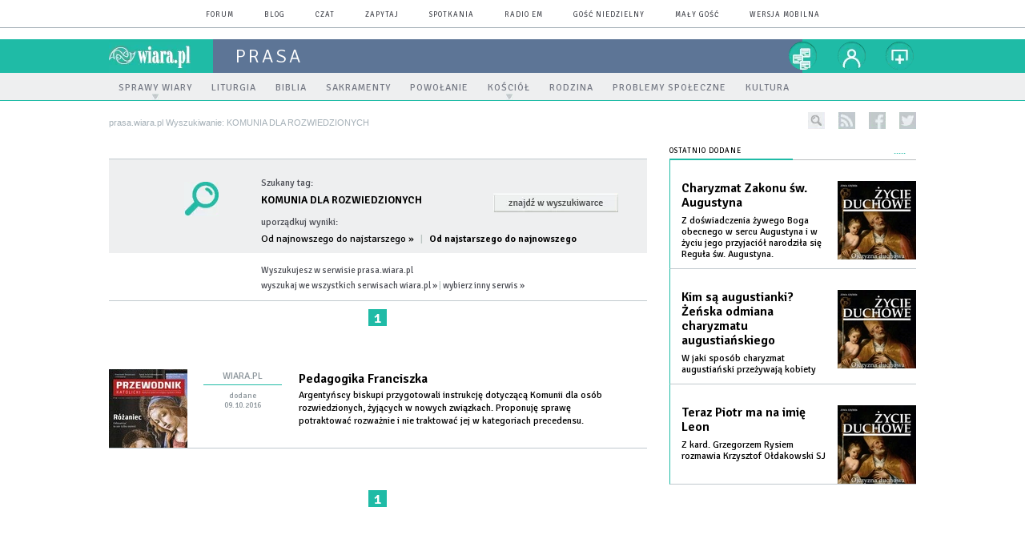

--- FILE ---
content_type: text/html; charset=utf-8
request_url: https://prasa.wiara.pl/wyszukaj/tag/1cd50.KOMUNIA-DLA-ROZWIEDZIONYCH?o=1
body_size: 14491
content:
<!DOCTYPE html PUBLIC "-//W3C//DTD XHTML 1.0 Transitional//EN" "http://www.w3.org/TR/xhtml1/DTD/xhtml1-transitional.dtd">
<html xmlns="http://www.w3.org/1999/xhtml">
<head>

	<meta http-equiv="Content-Type" content="text/html; charset=utf-8" />
	<meta http-equiv="Content-Language" content="pl" />
	<meta http-equiv="X-UA-Compatible" content="IE=edge" />
	<title>Przegląd prasy</title>
			<meta name="author" content="Instytut Gość Media">
		<meta name="generator" content="www.igomedia.pl">
		<meta property="og:site_name" content="Instytut Gość Media">
		<meta name="viewport" content="width=device-width, initial-scale=1.0" />

	<meta http-equiv="refresh" content="3600">
			<meta moj="test">
		<link rel="stylesheet" type="text/css" href="/static/themes/zielono-niebieski_prasa-2015/service.min.css?_=SbcNi5hXKG6pR0NXQdomrA"/>
		<link href="https://fonts.googleapis.com/css?family=Signika:300,400,600&amp;subset=latin,latin-ext&display=swap" rel="stylesheet" />		<style type="text/css">@font-face {font-family: 'icomoon';src: url("/static/themes/base-mobile-2016/fonts/icomoon.eot?9030o1");src: url("/static/themes/base-mobile-2016/fonts/icomoon.eot?9030o1#iefix") format("embedded-opentype"), url("/static/themes/base-mobile-2016/fonts/icomoon.ttf?9030o1") format("truetype"), url("/static/themes/base-mobile-2016/fonts/icomoon.woff?9030o1") format("woff"), url("/static/themes/base-mobile-2016/fonts/icomoon.svg?9030o1#icomoon") format("svg");font-weight: normal;font-style: normal;}</style>

		

		

	<script type='text/javascript'>
		window.PrivacyPolicyContentURL = "https://www.wiara.pl/_int/welcome-message";
		var wre={"web":{},"api":{"DEBUG":false,"ReportProblem":null,"GetHelp":null,"LoginLayer":null,"ReportJSWarns":false,"migrateMute":true,"ServiceWorker":"/static/js/sw.min.js"},"includes":{}};
		wre.Ready=function(cb){};
		wre.EmitDone=function(cb){};
		wre.IncReqScripts=function(){wre._req_scripts++};
		wre._req_scripts=0;
		wre.IsMenuInteractionDisabled = false;

		wre.api.MOBILE=false;
		(function() {
			"use strict";
			var readyList=[],readyFired=false,inst=false,d=document;
			function ready(){if(!readyFired){readyFired=true;for(var i=0;i<readyList.length;i++){readyList[i].fn.call(window,readyList[i].ctx);}readyList=null;}};
			wre.Ready=function(callback,context){if(readyFired||!wre._req_scripts){setTimeout(function(){callback(context);},1);return;}else{readyList.push({fn:callback,ctx:context});}};
			wre.EmitDone=function(){wre._req_scripts--;if(wre._req_scripts <= 0){ready();}};
		})();
		
	</script>

		
	<script type="text/javascript">
	/* <![CDATA[ */
		wre.api.SERVICE_ROOT = "/";
		wre.api.ReportProblem = "x9b5327ec.xff17b375";
		wre.api.GetHelp = "x014234ef.x09b49125";
		wre.api.LoginLayer = "xedcfe968.x2b43a516";
		wre.api.ReportAbuse = "x9b5327ec.x3d8cf562";
		wre.api.UserInfoTooltip = "xedcfe968.x62ac0126";
		wre.api.NewMessage = "xedcfe968.xeda7861c";
		wre.api.AddFriend = "xedcfe968.xd4d39bc2";
		wre.api.ManageFollowers = "x52c6d494.x6ed3e580";
		wre.api.Sink = "https://www.wiara.pl/sink";
		wre.api.Logout = "x2983bb04.x8d97e42a";
		wre.api.CommentVote = "x52c6d494.x70f961d2";
		wre.api.CommentAbuse = "x52c6d494.xba877c6c";
		wre.api.Adverts = true;
		wre.api.AdvertsDFPAsync = false;
		wre.api.SessionKey = "wiara_sid";
		wre.api.CookiePrefix = "";
		wre.api.WidgetsFrame = 3;
		wre.api.community = {};

			wre.includes.player = ["//wf2.xcdn.pl/static/js/player-audio.min.js?_=DbqkyN6fmGisRAfVDxmjVg"];
			wre.includes.mejs = ["//wf1.xcdn.pl/static/js/jquery/mejs/build-4.2.9/mediaelement-and-player.min.js?_=rJ6hiWug6GJG9U_yXnqA"];
	/* ]]> */
	</script>
		<script>wre.IncReqScripts();</script>

				<script type="text/javascript" src="//wf2.xcdn.pl/static/js/desktop.min.js?_=RWmnpgjgMKjJ3jF0rWZOQ"></script>
		<script type="text/javascript">
			$(function(){
				wre.EmitDone();
			});
		</script>

			<script>wre.recaptcha_v3_key="6LfKq5UUAAAAAMU4Rd1_l_MKSJAizQb5Mk_8bFA_";</script>
			<script src="https://www.google.com/recaptcha/api.js?render=6LfKq5UUAAAAAMU4Rd1_l_MKSJAizQb5Mk_8bFA_" async></script>
		<script type="text/javascript">
			wre.Ready(function() {
				$(document).on("mobileinit", function () {
					$.mobile.ajaxEnabled = false;
				});
			});
		</script>
		
<script type="text/javascript">
/* <![CDATA[ */
			(function(i,s,o,g,r,a,m){i['GoogleAnalyticsObject']=r;i[r]=i[r]||function(){
			(i[r].q=i[r].q||[]).push(arguments)},i[r].l=1*new Date();a=s.createElement(o),
			m=s.getElementsByTagName(o)[0];a.async=1;a.src=g;m.parentNode.insertBefore(a,m)
			})(window,document,'script','//www.google-analytics.com/analytics.js','ga');
											ga('create', "UA-20456961-1", {
					cookieDomain: ".wiara.pl",
					legacyCookieDomain: ".wiara.pl"
				});
				ga('send', 'pageview');

			ga('set', 'anonymizeIp', true);
	
/* ]]> */
</script>

				
<script type="text/javascript">
/* <![CDATA[ */

			(function(w,d,s,l,i){w[l]=w[l]||[];w[l].push({'gtm.start': new Date().getTime(),event:'gtm.js'});var f=d.getElementsByTagName(s)[0], j=d.createElement(s),dl=l!='dataLayer'?'&l='+l:'';j.async=true;j.src= 'https://www.googletagmanager.com/gtm.js?id='+i+dl;f.parentNode.insertBefore(j,f); })(window,document,'script','dataLayer',"GTM-TXGJLXL6");
		
/* ]]> */
</script>

		
							 

							<script async src="https://get.optad360.io/sf/33f5bb3b-d171-455e-81ae-604df29cf0a3/plugin.min.js"></script>
	<script type="text/javascript" src="/static/js/browser-update.min.js?_=15958" async="async" defer="defer"></script>

	<link href="https://prasa.wiara.pl/rss/rtr/74025.Nowosci-w-serwisie-prasa-wiara-pl" type="application/atom+xml" title="Nowości w serwisie prasa.wiara.pl" rel="alternate" />

	<link rel="stylesheet" type="text/css" href="/static/themes/zielono-niebieski_prasa-2015/service.min.css?_=SbcNi5hXKG6pR0NXQdomrA" />
<link href="/static/themes/strona-glowna-2015/touch-icons/touch-icon-192x192.png" rel="icon" sizes="192x192"/>
<link href="/static/themes/strona-glowna-2015/touch-icons/180wiara.png" rel="apple-touch-icon-precomposed" sizes="180x180"/>
<link href="/static/themes/strona-glowna-2015/touch-icons/152wiara.png" rel="apple-touch-icon-precomposed" sizes="152x152"/>
<link href="/static/themes/strona-glowna-2015/touch-icons/144wiara.png" rel="apple-touch-icon-precomposed" sizes="144x144"/>
<link href="/static/themes/strona-glowna-2015/touch-icons/120wiara.png" rel="apple-touch-icon-precomposed" sizes="120x120"/>
<link href="/static/themes/strona-glowna-2015/touch-icons/114wiara.png" rel="apple-touch-icon-precomposed" sizes="114x114"/>
<link href="/static/themes/strona-glowna-2015/touch-icons/76wiara.png" rel="apple-touch-icon-precomposed" sizes="76x76"/>
<link href="/static/themes/strona-glowna-2015/touch-icons/72wiara.png" rel="apple-touch-icon-precomposed" sizes="72x72"/>
<link href="/static/themes/strona-glowna-2015/touch-icons/apple-touch-icon-precomposed.png" rel="apple-touch-icon-precomposed"/>
<link rel="manifest" href="https://prasa.wiara.pl/manifest.webmanifest.json"/>
<meta name="msapplication-TileColor" content="#da532c"/>
<meta name="theme-color" content="#ffffff"/>
<link rel="shortcut icon" href="/static/images/favicons/wiara.ico?v=suqG72YhDWPCaUL78J0uHw" type="image/x-icon" />

	<meta property="fb:app_id" content="314192143101"/>

		

<script type="application/ld+json">{"@context": "https://schema.org", "url": "https://prasa.wiara.pl", "name": "Przegl\u0105d prasy"}</script>
		<meta name="keywords" content="prasa, prasa katolicka, Kościół, rodzina"/>
	<meta name="msapplication-config" content="none"/>
</head>
<body id="body"  class="">
			<noscript><iframe src="https://www.googletagmanager.com/ns.html?id=GTM-TXGJLXL6" height="0" width="0" style="display:none;visibility:hidden"></iframe></noscript>












		
	<div id="fb-root"></div>
	<script>
	window.fbAsyncInit=function() {FB.init({appId:"314192143101",xfbml:true,version:'v2.9'});};
	(function(d, s, id) {
		var js, fjs = d.getElementsByTagName(s)[0];
		if (d.getElementById(id)) return;
		js = d.createElement(s); js.id = id; js.async=1;
		js.src = "//connect.facebook.net/pl_PL/sdk.js";
		fjs.parentNode.insertBefore(js, fjs);
		}(document, 'script', 'facebook-jssdk'));
	</script>

				
<script type="text/javascript">
/* <![CDATA[ */

			var pp_gemius_identifier = new String("nSpKTzLraxClG4JFtrB6AOWiTINF7TfnHF7qHo_wQlT.E7");
			var org_gemius_identifier = new String("nSpKTzLraxClG4JFtrB6AOWiTINF7TfnHF7qHo_wQlT.E7");
			function gemius_pending(i) { window[i] = window[i] || function() {var x = window[i+'_pdata'] = window[i+'_pdata'] || []; x[x.length]=arguments;};};
			gemius_pending('gemius_hit'); gemius_pending('gemius_event'); gemius_pending('pp_gemius_hit'); gemius_pending('pp_gemius_event');
			(function(d,t) {try {var gt=d.createElement(t),s=d.getElementsByTagName(t)[0],l='http'+((location.protocol=='https:')?'s':''); gt.setAttribute('async','async');
			gt.setAttribute('defer','defer'); gt.src=l+'://gapl.hit.gemius.pl/xgemius.js'; s.parentNode.insertBefore(gt,s);} catch (e) {}})(document,'script');
		
/* ]]> */
</script>

			

<div id="w">




	

<div class="navbar">

	<nav class="navbar__header">
		<div class="c">
			<ul class="nav-secondary">
				<li><a href="https://forum.wiara.pl" title="forum">forum</a></li>
				<li><a href="https://blog.wiara.pl" title="blog">blog</a></li>
				<li><a href="https://cs1.wiara.pl" title="czat">czat</a></li>
				<li><a href="https://zapytaj.wiara.pl" title="zapytaj">zapytaj</a></li>
				<li><a href="https://spotkania.wiara.pl/" title="spotkania">spotkania</a></li>
				<li><a href="https://www.radioem.pl" title="poczta">Radio eM</a></li>
				<li><a href="https://www.gosc.pl" title="Gość Niedzielny">Gość Niedzielny</a></li>
				<li><a href="https://www.malygosc.pl" title="Mały Gość">Mały Gość</a></li>

						<li><a href="/switch-to-mobile-layouts?url=%2Fwyszukaj%2Ftag%2F1cd50.KOMUNIA-DLA-ROZWIEDZIONYCH%3Fo%3D1" class="SwitchLayouts" rel="nofollow" title="Przełącz stronę na wersję przystosowaną do telefonu lub tabletu" data-layouts="mobile" data-ajax="false">wersja mobilna</a></li>
			</ul>
		</div>
	</nav>
</div>
				
				





		<div class="wp-bd webpart-wrap-layout wp-el" >




	<div class="fl-w100 layout-1">
	<div class="c1 LayoutColumn Col0">
		





		<div class="wp-bd fl-w100 webpart-wrap-layout_column wp-el" >






		<div class="wp-bd fl-w100 webpart-wrap-Header wp-el" >







<header class="navbar ">
	<nav id="h2" class="navbar__main sticky StickyHdr">
		<div class="c">
			<h1 class="navbar__logo"><a href="https://www.wiara.pl/" title="wiara.pl">wiara.pl</a></h1>
			<div class="navbar__site-logo">
				<button class="sticky__expander" type="button">Menu</button>
				<h1><a href="/" title="przegląd prasy katolickiej">prasa</a></h1>
			</div>
			<div class="navbar__user-area">
				<div class="nav-services">
					

		<a href="https://www.wiara.pl/info/serwisy" title="nasze serwisy" class="nav-services__toggler DropdownToggler"><strong>nasze serwisy</strong></a>
	<ul class="nav-services__list">
		<li class="nav-services__list-item">
			<strong>Wiara:</strong>
			<ul>
				<li><a href="https://kosciol.wiara.pl/" title="Kościół">Kościół</a></li>
				<li><a href="https://liturgia.wiara.pl/" title="Liturgia">Liturgia</a></li>
				<li><a href="https://biblia.wiara.pl/" title="Biblia">Biblia</a></li>
				<li><a href="https://papiez.wiara.pl/" title="Papież">Papież</a></li>
				<li><a href="https://ekumenizm.wiara.pl/" title="Ekumenizm">Ekumenizm</a></li>
				<li><a href="https://religie.wiara.pl/" title="Religie">Religie</a></li>
			</ul>

		</li>
		<li class="nav-services__list-item">
			<strong>Do czytania:</strong>
			<ul>
				<li><a href="https://info.wiara.pl" title="Serwis Informacyjny">Info</a></li>
				<li><a href="https://prasa.wiara.pl/" title="Prasa">Prasa</a></li>
				<li><a href="https://kultura.wiara.pl/" title="Kultura">Kultura</a></li>
				<li><a href="https://nauka.wiara.pl/" title="Nauka">Nauka</a></li>
				<li><a class="sel" href="https://www.gosc.pl/" title="Gość Niedzielny">Gość Niedzielny</a></li>
				<li><a class="sel" href="https://www.malygosc.pl/" title="Mały Gość">Mały Gość</a></li>
			</ul>
		</li>
		<li class="nav-services__list-item">
			<strong>Dla ludzi:</strong>
			<ul>
				<li><a href="https://rodzina.wiara.pl/" title="Rodzina">Rodzina</a></li>
				<li><a href="https://forum.wiara.pl/" title="Forum">Forum</a></li>
				<li><a href="https://czat.wiara.pl/" title="Czat">Czat</a></li>
				<li><a href="https://blog.wiara.pl/" title="Blog">Blog</a></li>
				<li><a href="https://zapytaj.wiara.pl/" title="Zapytaj">Zapytaj</a></li>
				<li><a href="https://spotkania.wiara.pl/" title="Spotkania">Spotkania</a></li>
			</ul>
		</li>
		<li class="nav-services__list-item">
			<strong>Usługi:</strong>
			<ul>
				<li><a href="https://reklama.goscniedzielny.pl/">Reklama</a></li>
				<li><a href="https://mx.wiara.pl/" title="Poczta">Poczta</a></li>
				<li><a href="https://foto.gosc.pl" title="Agencja fotograficzna">Foto Gość</a></li>
			</ul>
		</li>
	</ul>

				</div>

				<div class="nav-dropdown nav-zoom">
					<a href="" class="nav-zoom__toggler DropdownToggler"><strong>powiększ</strong></a>
					<div class="nav-dropdown__inner zoom-info">
						<p>Aby zmienić wielkość tekstu na stronie, przytrzymaj <span>ctrl</span> (na komputerach MAC - <span>cmd</span>) i wciśnij klawisz "<span>+</span>" aż do uzyskania pożądanego efektu.</p>
						<p>Aby zmniejszyć - użyj klawisza "<span>-</span>". By wrócić do stanu początkowego, przytrzymaj <span>ctrl</span> (na MAC - <span>cmd</span>) i wciśnij "<span>0</span>".</p>
					</div>
				</div>


				<div class="nav-dropdown nav-login-box">
						<a href="" class="nav-login-box__toggler DropdownToggler">twój profil</a>

					<div class="nav-dropdown__inner">
							<div class="nav-login-box__login">
								<div class="nav-login-box__header">
									Nie jesteś zalogowany
									<span class="roundImg">
										<span class="profileImage"></span>
									</span>
								</div>

								<div id="l">
									<div class="l1"><a href="https://moj.gosc.pl/" class="b show-layer-login" title="zaloguj się">zaloguj się</a></div>
									<div class="l2"><a href="https://moj.gosc.pl/rejestracja" class="b" title="załóż konto">zarejestruj się</a></div>
								</div>
							</div>
					</div>
				</div>
			</div>
		</div>
	</nav>
</header>





<div id="h4" class=""><div id="h4_">
		
		

	<ul class="nav-primary level-0">

		

			

			<li class="">


				<a href="/Sprawy_wiary" class=" has-submenu"><span>Sprawy wiary</span></a>
				

	<ul class="level-1">

		

			

			<li class="">


				<a href="/Sprawy_wiary/Modlitwa" class=""><span>Modlitwa</span></a>
				


			</li>

			

			<li class="">


				<a href="/Sprawy_wiary/Swiadectwa" class=""><span>Świadectwa</span></a>
				


			</li>

	</ul>

			</li>

			

			<li class="">


				<a href="/Liturgia" class=""><span>Liturgia</span></a>
				


			</li>

			

			<li class="">


				<a href="/Biblia" class=""><span>Biblia</span></a>
				


			</li>

			

			<li class="">


				<a href="/Sakramenty" class=""><span>Sakramenty</span></a>
				


			</li>

			

			<li class="">


				<a href="/Powolanie" class=""><span>Powołanie</span></a>
				


			</li>

			

			<li class="">


				<a href="/Kosciol" class=" has-submenu"><span>Kościół</span></a>
				

	<ul class="level-1">

		

			

			<li class="">


				<a href="/Kosciol/Ekumenizm" class=""><span>Ekumenizm</span></a>
				


			</li>

			

			<li class="">


				<a href="/Kosciol/Inne_religie" class=""><span>Inne religie</span></a>
				


			</li>

	</ul>

			</li>

			

			<li class="">


				<a href="/Rodzina" class=""><span>Rodzina</span></a>
				


			</li>

			

			<li class="">


				<a href="/Problemy_spoleczne" class=""><span>Problemy społeczne</span></a>
				


			</li>

			

			<li class="">


				<a href="/Kultura" class=""><span>Kultura</span></a>
				


			</li>

	</ul>
</div></div>


<script type="text/javascript">
/* <![CDATA[ */
	$(function(){
		
	wre.web.InstallStickyNavbar({
		el: $(".navbar__main"),
		menu_button: $(".sticky__expander"),
		menu_bar: $("#h4")
	});
	wre.web.InstallMenu({
		el: $('.nav-primary')
	});

	});

/* ]]> */
</script>

	
		</div>






		<div class="wp-bd fl-w100 webpart-wrap-Navigation wp-el" >



<div class="breadcrumbs-w"><div class="breadcrumbs"><div class="breadcrumbs_">

	<div class="path" itemscope itemtype="http://schema.org/BreadcrumbList">
		<span itemprop="itemListElement" itemscope itemtype="http://schema.org/ListItem"><a href="https://prasa.wiara.pl" itemid="https://prasa.wiara.pl" itemscope itemtype="http://schema.org/Thing" itemprop="item"><span itemprop="name">prasa.wiara.pl</span></a><meta itemprop="position" content="1" /></span>

					<span class="path-divider">»</span> <span itemprop="itemListElement" itemscope itemtype="http://schema.org/ListItem"><a href="/wyszukaj/tag/1cd50.KOMUNIA-DLA-ROZWIEDZIONYCH?o=1" itemid="/wyszukaj/tag/1cd50.KOMUNIA-DLA-ROZWIEDZIONYCH?o=1" itemscope itemtype="http://schema.org/Thing" itemprop="item"><span itemprop="name">Wyszukiwanie: KOMUNIA DLA ROZWIEDZIONYCH</span></a><meta itemprop="position" content="2" /></span>

	</div>

	<div class="ico">
						<form class="search" method="get" id="search_form" action="/wyszukaj/wyrazy">
					<input type="text" name="q" class="input" placeholder="szukaj..." value="" style="width:0px" />
					<input type="submit" class="btn InputExpander" id="search" value="szukaj..." data-width="233" />
				</form>
				<a href="/rss" rel="nofollow" title="kanały rss" class="rss_channels">rss</a>
					<a href="https://www.facebook.com/wiarapl" target="_blank" title="prasa.wiara.pl na facebook'u" class="fb">facebook</a>
			<a href="https://twitter.com/wiarapl" target="_blank" title="prasa.wiara.pl na twitterze" class="tw">twitter</a>

	</div>

</div></div></div>

	
		</div>






		<div class="wp-bd fl-w100 webpart-wrap-raw_html wp-el" >
<div><script>if(self != top) { top.location = self.location; }</script></div>
	
		</div>






		<div class="wp-bd fl-w100 webpart-wrap-layout wp-el" >




	<div class="fl-w100 layout-1">
	<div class="c1 LayoutColumn Col0">
		





		<div class="wp-bd fl-w100 webpart-wrap-layout_column wp-el" >






		<div class="wp-bd fl-w100 webpart-wrap-doc_content wp-el" >






	<div class="txt None ">
		



	

<div class=" txt__rich-area">
	<head><script>
window.onload = function() {const currentDate = new Date();
const currentYear = currentDate.getFullYear();
const startDate = new Date(currentYear, 2, 30); // 2 oznacza marzec, indeksowany od zera
const endDate = new Date(currentYear + 1, 4, 30); // 4 oznacza maj

if (window.location.href === "https://wiara.pl" && currentDate >= startDate && currentDate < endDate) {
let logoWiara = document.querySelector('.logo img');
  logoWiara.setAttribute('src','/static/themes/strona-glowna-2015-wielkanoc/images/logo-wielkanoc.png');
document.querySelector('.custom-logo img').classList.add('chrismtasTime');
} 
}
</script>
</head>
</div>


	</div>

	
		</div>

	
		</div>

	</div>

</div>

	
		</div>






		<div class="wp-bd fl-w100 webpart-wrap-layout wp-el" >




	<div class="fl-w100 layout-1">
	<div class="c1 LayoutColumn Col0">
		





		<div class="wp-bd fl-w100 webpart-wrap-layout_column wp-el" >






		<div class="wp-bd fl-w100 webpart-wrap-raw_html wp-el" >
<style>
.fl-w100.webpart-wrap-footer {
    float: left !important;
}
#fm a:nth-child(7) {
    display: none;
}
.cN_wiara2015_advert h4 {
  text-align: center;
text-transform: uppercase;
font-family: Signika;
font-size: 9px;
  font-weight: 400;
  letter-spacing: 1px;

}
.adsbygoogle {
margin: 20px auto;
max-width: 1200px;
}

#FacebookSlider {
display: none;
}
.content_ext_plugin iframe {
    width: 100%;
    height: 275px;
}
.txt.None h2 {
    display: none;
}
.txt__rich-area span.content_ext_plugin > iframe {
    max-width: 100%;
    width: 480px;
}
.txt .cm-i {
    margin: 0 20px 0 0 !important;
    width: 100%;
}
.txt span iframe {
    max-width: 100%;
    width: 489px;
    height: 275px;
}
</style>
	
		</div>

	
		</div>

	</div>

</div>

	
		</div>

	
		</div>

	</div>

</div>

	
		</div>
				
				





		<div class="wp-bd webpart-wrap-layout wp-el" >




	<div class="c layout-672-308">
	<div class="c672 c-right-margin LayoutColumn Col0">
		





		<div class="wp-bd fl-w100 webpart-wrap-layout_column wp-el" >


	


	<div class="fr1_cl"><div class="fr1_cr"><div class="fr1_bl"><div class="fr1_br"><div class="fr1_tl"><div class="fr1_tr search-form">

	<p class="info">Szukany tag:</p>
    <ul>
        <li class="fii">
  			<label></label>
  			<div class="tag-word tc"><strong>KOMUNIA DLA ROZWIEDZIONYCH</strong></div>
		</li>
		<li class="l tag-search">
			<a href="/wyszukaj/wyrazy?q=KOMUNIA+DLA+ROZWIEDZIONYCH" title="Link do wyszukiwarki">Znajdź w wyszukiwarce</a>
        </li>
		<li class="sep">&nbsp;</li>
		<li class="fl-w100 tc">
			<p class="info tag-sort-info">uporządkuj wyniki:</p>
			<p class="tag-sort">
				<a href="/wyszukaj/tag/1cd50.KOMUNIA-DLA-ROZWIEDZIONYCH?o=2" title="Kliknij, aby zobaczyć najnowsze dokumenty na pierwszej stronie"> Od najnowszego do najstarszego »</a> <span>|</span>
				<strong>Od najstarszego do najnowszego</strong>
			</p>
		</li>
		<li class="sep">&nbsp;</li>
	</ul>
	<div class="fl-w100 search-services tc">
		<p>Wyszukujesz w serwisie <a href="https://prasa.wiara.pl" title="przejdź do serwisu"><strong>prasa.wiara.pl</strong></a></p>
		<p>
			<a class="allServices" href="https://www.wiara.pl/wyszukaj/tag/1cd50.KOMUNIA-DLA-ROZWIEDZIONYCH?o=1" title="Kliknij, aby roszerzyć wyszukiwanie na wszystkie serwisy">wyszukaj we wszystkich serwisach wiara.pl »</a> <span>|</span>
			<a class="chooseService" href="https://www.wiara.pl/info/serwisy" id="search_all_services" title="Kliknij, aby zobaczyć listę dostępnych serwisów">wybierz inny serwis »</a>
		</p>
		
	<div class="search-services-list">
		<div id="h2_ns_search" style="display:none;">
			<div class="s_l_w">
				<ul class="s_l">
					<li class="cf s_l_i1">
						<strong>Wiara:</strong>
						<a href="https://kosciol.wiara.pl/wyszukaj/tag/1cd50.KOMUNIA-DLA-ROZWIEDZIONYCH?o=1" title="Kościół">Kościół</a>
						<a href="https://liturgia.wiara.pl/wyszukaj/tag/1cd50.KOMUNIA-DLA-ROZWIEDZIONYCH?o=1" title="Liturgia">Liturgia</a>
						<a href="https://biblia.wiara.pl/wyszukaj/tag/1cd50.KOMUNIA-DLA-ROZWIEDZIONYCH?o=1" title="Biblia">Biblia</a>
						<a href="https://papiez.wiara.pl/wyszukaj/tag/1cd50.KOMUNIA-DLA-ROZWIEDZIONYCH?o=1" title="Papież">Papież</a>
						<a href="https://ekumenizm.wiara.pl/wyszukaj/tag/1cd50.KOMUNIA-DLA-ROZWIEDZIONYCH?o=1" title="Ekumenizm">Ekumenizm</a>
						<a href="https://religie.wiara.pl/wyszukaj/tag/1cd50.KOMUNIA-DLA-ROZWIEDZIONYCH?o=1" title="Religie">Religie</a>
					</li>
					<li class="cf s_l_i2">
						<strong>Do czytania:</strong>
						<a href="https://info.wiara.pl/wyszukaj/tag/1cd50.KOMUNIA-DLA-ROZWIEDZIONYCH?o=1" title="Serwis Informacyjny">Info</a>
						<a href="https://prasa.wiara.pl/wyszukaj/tag/1cd50.KOMUNIA-DLA-ROZWIEDZIONYCH?o=1" title="Prasa">Prasa</a>
						<a href="https://kultura.wiara.pl/wyszukaj/tag/1cd50.KOMUNIA-DLA-ROZWIEDZIONYCH?o=1" title="Kultura">Kultura</a>
						<a href="https://nauka.wiara.pl/wyszukaj/tag/1cd50.KOMUNIA-DLA-ROZWIEDZIONYCH?o=1" title="Nauka">Nauka</a>
					</li>
					<li class="cf s_l_i3">
						<strong>Dla ludzi:</strong>
						<a href="https://rodzina.wiara.pl/wyszukaj/tag/1cd50.KOMUNIA-DLA-ROZWIEDZIONYCH?o=1" title="Rodzina">Rodzina</a>
						<a href="https://spotkania.wiara.pl/wyszukaj/tag/1cd50.KOMUNIA-DLA-ROZWIEDZIONYCH?o=1" title="Spotkania">Spotkania</a>
					</li>
					<li class="cf s_l_i3">
						<strong>Goście:</strong>
						<a href="https://newsletter.gosc.pl/wyszukaj/tag/1cd50.KOMUNIA-DLA-ROZWIEDZIONYCH?o=1" title="Gość Niedzielny">Gość Niedzielny</a>
						<a href="https://www.malygosc.pl/wyszukaj/tag/1cd50.KOMUNIA-DLA-ROZWIEDZIONYCH?o=1" title="Mały Gość">Mały Gość</a>
					</li>
					<li class="cf s_l_i3">
						<strong>Radio:</strong>
						<a href="https://roboczeradio.wiara.pl/wyszukaj/tag/1cd50.KOMUNIA-DLA-ROZWIEDZIONYCH?o=1" title="Radio eM 107,6 FM">Radio eM 107,6 FM</a>
					</li>
				</ul>
			</div>
			<script type="text/javascript">
				/* <![CDATA[ */
				jQuery("#search_all_services").on('click', function(){
					if(this.block_state==1) {
						jQuery("#h2_ns_search").slideUp(500);
						this.block_state=0;
					} else {
						jQuery("#h2_ns_search").slideDown(500);
						this.block_state=1;
					}
					return false;
				});
				/* ]]> */
			</script>
		</div>
	</div>

	</div>

	</div></div></div></div></div></div>
	


<div class="pgr">
	<span class="pgr_hide">«« | «</span> |

<span class="pgr_nrs">
		<b> 1</b>
</span>
	| <span class="pgr_hide">» | »»</span>
</div>
		<div class="search-result">
				<div class="dl_sub">

		<div class="prev_doc1 prev_doc_img48">
				<a href="/doc/3489025.Pedagogika-Franciszka"><img align="top" src="//wf2.xcdn.pl/files/16/10/09/032692_Npnd_pk3920press_C48-3UCR81.jpg.webp?conv=I18GAAAAAGQAgwAAAAAAYgBiAADbH2ZU" alt="Przewodnik Katolicki 39/2016" /></a>
		</div>


		
		<p class="add_info src_author cf">
				<b class="s">WIARA.PL</b>
				<b class="time"><span>DODANE</span> 09.10.2016</b>
		</p>


	<div
			class="prev_doc2 prev_doc_content48"
	>

			<h1><a href="/doc/3489025.Pedagogika-Franciszka">Pedagogika Franciszka</a></h1>
			<div class="txt"><a href="/doc/3489025.Pedagogika-Franciszka">Argentyńscy biskupi przygotowali instrukcję dotyczącą Komunii dla osób rozwiedzionych, żyjących w&nbsp;nowych związkach. Proponuję sprawę potraktować rozważnie i&nbsp;nie traktować jej w&nbsp;kategoriach precedensu. &nbsp;<span class="sr-more">»</span></a></div>

		<p class="tr"><a class="more b" href="/doc/3489025.Pedagogika-Franciszka">więcej »</a></p>

	</div>
</div>
		</div>
	


<div class="pgr">
	<span class="pgr_hide">«« | «</span> |

<span class="pgr_nrs">
		<b> 1</b>
</span>
	| <span class="pgr_hide">» | »»</span>
</div>






		<div class="wp-bd fl-w100 webpart-wrap-layout wp-el" >




	<div class="fl-w100 layout-1">
	<div class="c1 LayoutColumn Col0">
		





		<div class="wp-bd fl-w100 webpart-wrap-layout_column wp-el" >






		<div class="wp-bd fl-w100 webpart-wrap-raw_html wp-el" >
<ins class="staticpubads89354" data-slot="5"></ins>
	
		</div>

	
		</div>

	</div>

</div>

	
		</div>






		<div class="wp-bd fl-w100 webpart-wrap-layout wp-el" >




	<div class="fl-w100 layout-0_5-0_5">
	<div class="c0_5 c-right-margin LayoutColumn Col0">
		





		<div class="wp-bd fl-w100 webpart-wrap-layout_column wp-el" >




		

		<div class="wp-el  wiara2015_left wp-has-title" >
				<div class="wp-bd fl-w100 webpart-wrap-SondaPreview" >
				<a class="LayoutAnchor Anchor" name="Sonda"></a>

			<div class="cf cN_wiara2015_left  cN_left">
					<h4 class=" cN_left"><a href="/sondy" title="Sonda">Sonda</a></h4>
			</div>


<div class="sonda" id="sonda_3130752_8">
	<img src="/static/images/loading.gif" alt="Pobieranie..." /> Pobieranie...

	<div class="cf btns">
		<div class="r">
			<a href="/sondy">Archiwum</a>
		</div>
	</div>
</div>

<script type="text/javascript">
/* <![CDATA[ */
$(function(){
	wre.ajax_post( "#sonda_3130752_8", "xf627ad73.x1d356edf", {"WebPartId": "3130752_8", "ContextURL": "/wyszukaj/tag/44d08.565-LECIE-SKIERNIEWIC"} );
});
/* ]]> */
</script>

	
		</div>
		</div>

	
		</div>

	</div>

	<div class="c0_5 LayoutColumn Col1">
		





		<div class="wp-bd fl-w100 webpart-wrap-layout_column wp-el" >

	
		</div>

	</div>

</div>

	
		</div>

	
		</div>

	</div>

	<div class="c308 LayoutColumn Col1">
		





		<div class="wp-bd fl-w100 webpart-wrap-layout_column wp-el" >




		

		<div class="wp-el  wiara2015_left wp-has-title" >
				<div class="wp-bd fl-w100 webpart-wrap-doc_preview" >
				<a class="LayoutAnchor Anchor" name="Ostatnio-dodane"></a>

			<div class="cf cN_wiara2015_left  cN_left">
					<h4 class=" cN_left"><a href="/Z_Watykanu" title="Ostatnio dodane">Ostatnio dodane</a></h4>
			</div>








		


			<div class="doc-media doc-media-title_right">
				<div class="cb"></div>

					<a href="/doc/9568264.Charyzmat-Zakonu-sw-Augustyna" title="Charyzmat Zakonu św. Augustyna ">
						<span class="dl_r_title">
								<img class="dl_r" src="//wf2.xcdn.pl/files/26.bkt/01/18/18/759045_m8L3_ZD_125ZIMA_2026_okl_C48-kyawm2.jpg.webp?conv=I18GAAAAAGMAiAAAAAAAYgBiAACkE8NB" alt="Życie duchowe 125/ Zima 2026" />


						</span>
					</a>


				<h2 class="dl_r title_align">
					<a href="/doc/9568264.Charyzmat-Zakonu-sw-Augustyna" title="Charyzmat Zakonu św. Augustyna ">Charyzmat Zakonu św. Augustyna </a>
				</h2>

				<p class="b class "><a href="/doc/9568264.Charyzmat-Zakonu-sw-Augustyna" title="Charyzmat Zakonu św. Augustyna ">Z doświadczenia żywego Boga obecnego w&nbsp;sercu Augustyna i&nbsp;w życiu jego przyjaciół narodziła się Reguła św. Augustyna. </a></p>

							<p class="tr b dl_r">
			<a class="more_dlp a-more" href="/doc/9568264.Charyzmat-Zakonu-sw-Augustyna" title="Charyzmat Zakonu św. Augustyna "></a>
			</p>

			</div>
		


			<div class="doc-media doc-media-title_right">
				<div class="cb"></div>

					<a href="/doc/9568260.Kim-sa-augustianki-Zenska-odmiana-charyzmatu-augustianskiego" title="Kim są augustianki?  Żeńska odmiana charyzmatu augustiańskiego ">
						<span class="dl_r_title">
								<img class="dl_r" src="//wf2.xcdn.pl/files/26.bkt/01/18/18/759045_m8L3_ZD_125ZIMA_2026_okl_C48-kyawm2.jpg.webp?conv=I18GAAAAAGMAiAAAAAAAYgBiAACkE8NB" alt="Życie duchowe 125/ Zima 2026" />


						</span>
					</a>


				<h2 class="dl_r title_align">
					<a href="/doc/9568260.Kim-sa-augustianki-Zenska-odmiana-charyzmatu-augustianskiego" title="Kim są augustianki?  Żeńska odmiana charyzmatu augustiańskiego ">Kim są augustianki?  Żeńska odmiana charyzmatu augustiańskiego </a>
				</h2>

				<p class="b class "><a href="/doc/9568260.Kim-sa-augustianki-Zenska-odmiana-charyzmatu-augustianskiego" title="Kim są augustianki?  Żeńska odmiana charyzmatu augustiańskiego ">W jaki sposób charyzmat augustiański przeżywają kobiety</a></p>

							<p class="tr b dl_r">
			<a class="more_dlp a-more" href="/doc/9568260.Kim-sa-augustianki-Zenska-odmiana-charyzmatu-augustianskiego" title="Kim są augustianki?  Żeńska odmiana charyzmatu augustiańskiego "></a>
			</p>

			</div>
		


			<div class="doc-media doc-media-title_right">
				<div class="cb"></div>

					<a href="/doc/9568256.Teraz-Piotr-ma-na-imie-Leon" title="Teraz Piotr ma na imię Leon ">
						<span class="dl_r_title">
								<img class="dl_r" src="//wf2.xcdn.pl/files/26.bkt/01/18/18/759045_m8L3_ZD_125ZIMA_2026_okl_C48-kyawm2.jpg.webp?conv=I18GAAAAAGMAiAAAAAAAYgBiAACkE8NB" alt="Życie duchowe 125/ Zima 2026" />


						</span>
					</a>


				<h2 class="dl_r title_align">
					<a href="/doc/9568256.Teraz-Piotr-ma-na-imie-Leon" title="Teraz Piotr ma na imię Leon ">Teraz Piotr ma na imię Leon </a>
				</h2>

				<p class="b class "><a href="/doc/9568256.Teraz-Piotr-ma-na-imie-Leon" title="Teraz Piotr ma na imię Leon ">Z kard. Grzegorzem Rysiem rozmawia Krzysztof Ołdakowski SJ </a></p>

							<p class="tr b dl_r">
			<a class="more_dlp a-more" href="/doc/9568256.Teraz-Piotr-ma-na-imie-Leon" title="Teraz Piotr ma na imię Leon "></a>
			</p>

			</div>

	
		</div>
		</div>






		<div class="wp-bd fl-w100 webpart-wrap-layout wp-el" >




	<div class="fl-w100 layout-1">
	<div class="c1 LayoutColumn Col0">
		





		<div class="wp-bd fl-w100 webpart-wrap-layout_column wp-el" >






		<div class="wp-bd fl-w100 webpart-wrap-raw_html wp-el" >
<ins class="staticpubads89354" data-slot="10"></ins>
	
		</div>

	
		</div>

	</div>

</div>

	
		</div>






		<div class="wp-el  wiara2015_left " >
				<div class="wp-bd fl-w100 webpart-wrap-doc_preview" >








		


			<div class="doc-media doc-media-title_right">
				<div class="cb"></div>

					<a href="/doc/9451640.Pomazaniec-Bozy" title="Pomazaniec Boży">
						<span class="dl_r_title">
								<img class="dl_r" src="//wf2.xcdn.pl/files/25.bkt/10/08/16/932487_RJR9_I_okladkaZD_124.jpg_C48-VBp0k3.jpg.webp?conv=I18GAAAAAGMAiAAAAAAAYgBiAAD7SfZD" alt="Życie duchowe Jesień-124/2025" />


						</span>
					</a>


				<h2 class="dl_r title_align">
					<a href="/doc/9451640.Pomazaniec-Bozy" title="Pomazaniec Boży">Pomazaniec Boży</a>
				</h2>

				<p class="b class "><a href="/doc/9451640.Pomazaniec-Bozy" title="Pomazaniec Boży">Bolesław Chrobry i&nbsp;fundamenty chrześcijańskiej Polski</a></p>

							<p class="tr b dl_r">
			<a class="more_dlp a-more" href="/doc/9451640.Pomazaniec-Bozy" title="Pomazaniec Boży"></a>
			</p>

			</div>
		


			<div class="doc-media doc-media-title_right">
				<div class="cb"></div>

					<a href="/doc/9451638.Bez-nich-nic-albo-niewiele" title="Bez nich nic albo niewiele">
						<span class="dl_r_title">
								<img class="dl_r" src="//wf2.xcdn.pl/files/25.bkt/10/08/16/932487_RJR9_I_okladkaZD_124.jpg_C48-VBp0k3.jpg.webp?conv=I18GAAAAAGMAiAAAAAAAYgBiAAD7SfZD" alt="Życie duchowe Jesień-124/2025" />


						</span>
					</a>


				<h2 class="dl_r title_align">
					<a href="/doc/9451638.Bez-nich-nic-albo-niewiele" title="Bez nich nic albo niewiele">Bez nich nic albo niewiele</a>
				</h2>

				<p class="b class "><a href="/doc/9451638.Bez-nich-nic-albo-niewiele" title="Bez nich nic albo niewiele">Rola zakonu jezuitów w&nbsp;kształtowaniu duchowości i&nbsp;kultury polskiej</a></p>

							<p class="tr b dl_r">
			<a class="more_dlp a-more" href="/doc/9451638.Bez-nich-nic-albo-niewiele" title="Bez nich nic albo niewiele"></a>
			</p>

			</div>
		


			<div class="doc-media doc-media-title_right">
				<div class="cb"></div>

					<a href="/doc/9451635.Duchowosc-franciszkanska-w-Polsce" title="Duchowość franciszkańska w Polsce">
						<span class="dl_r_title">
								<img class="dl_r" src="//wf2.xcdn.pl/files/25.bkt/10/08/16/932487_RJR9_I_okladkaZD_124.jpg_C48-VBp0k3.jpg.webp?conv=I18GAAAAAGMAiAAAAAAAYgBiAAD7SfZD" alt="Życie duchowe Jesień-124/2025" />


						</span>
					</a>


				<h2 class="dl_r title_align">
					<a href="/doc/9451635.Duchowosc-franciszkanska-w-Polsce" title="Duchowość franciszkańska w Polsce">Duchowość franciszkańska w&nbsp;Polsce</a>
				</h2>

				<p class="b class "><a href="/doc/9451635.Duchowosc-franciszkanska-w-Polsce" title="Duchowość franciszkańska w Polsce">Za kolebkę franciszkanizmu w&nbsp;Polsce uchodzi Kraków, dokąd bracia przybyli już w&nbsp;1236 roku, czyli jedenaście lat po śmierci św. Franciszka.</a></p>

							<p class="tr b dl_r">
			<a class="more_dlp a-more" href="/doc/9451635.Duchowosc-franciszkanska-w-Polsce" title="Duchowość franciszkańska w Polsce"></a>
			</p>

			</div>
		


			<div class="doc-media doc-media-title_right">
				<div class="cb"></div>

					<a href="/doc/9364329.Orpa-Kobieta-zapomniana" title="Orpa. Kobieta zapomniana">
						<span class="dl_r_title">
								<img class="dl_r" src="//wf1.xcdn.pl/files/25.bkt/08/03/12/218158_gAvW_oz_jak_Bog_nr_42025__okladka_C48-rnfxz4.jpg.webp?conv=I18GAAAAAGMAiQAAAAAAYgBiAADjRzkR" alt="Któż jak Bóg 4/2025" />


						</span>
					</a>


				<h2 class="dl_r title_align">
					<a href="/doc/9364329.Orpa-Kobieta-zapomniana" title="Orpa. Kobieta zapomniana">Orpa. Kobieta zapomniana</a>
				</h2>

				<p class="b class "><a href="/doc/9364329.Orpa-Kobieta-zapomniana" title="Orpa. Kobieta zapomniana">„Nasze życie potoczy się dalej, jeszcze przez miliony i&nbsp;miliardy lat. Ale jak te miliony lat będą wyglądały, rozstrzyga się już teraz, w&nbsp;życiowych decyzjach, które podejmujemy w&nbsp;tym ziemskim życiu” – B. Graham.</a></p>

							<p class="tr b dl_r">
			<a class="more_dlp a-more" href="/doc/9364329.Orpa-Kobieta-zapomniana" title="Orpa. Kobieta zapomniana"></a>
			</p>

			</div>
		


			<div class="doc-media doc-media-title_right">
				<div class="cb"></div>

					<a href="/doc/9364326.Ty-sie-nadajesz" title="Ty się nadajesz">
						<span class="dl_r_title">
								<img class="dl_r" src="//wf1.xcdn.pl/files/25.bkt/08/03/12/218158_gAvW_oz_jak_Bog_nr_42025__okladka_C48-rnfxz4.jpg.webp?conv=I18GAAAAAGMAiQAAAAAAYgBiAADjRzkR" alt="Któż jak Bóg 4/2025" />


						</span>
					</a>


				<h2 class="dl_r title_align">
					<a href="/doc/9364326.Ty-sie-nadajesz" title="Ty się nadajesz">Ty się nadajesz</a>
				</h2>

				<p class="b class "><a href="/doc/9364326.Ty-sie-nadajesz" title="Ty się nadajesz">Tworzy wielogłosowe chóry na dobrym poziomie także z&nbsp;ludzi, którzy nie śpiewają profesjonalnie. Lubi mówić o&nbsp;uczestnikach warsztatów, że są nieoszlifowanymi diamentami</a></p>

							<p class="tr b dl_r">
			<a class="more_dlp a-more" href="/doc/9364326.Ty-sie-nadajesz" title="Ty się nadajesz"></a>
			</p>

			</div>
		


			<div class="doc-media doc-media-title_right">
				<div class="cb"></div>

					<a href="/doc/9364309.Dlaczego-Leon" title="Dlaczego Leon?">
						<span class="dl_r_title">
								<img class="dl_r" src="//wf1.xcdn.pl/files/25.bkt/08/03/12/218158_gAvW_oz_jak_Bog_nr_42025__okladka_C48-rnfxz4.jpg.webp?conv=I18GAAAAAGMAiQAAAAAAYgBiAADjRzkR" alt="Któż jak Bóg 4/2025" />


						</span>
					</a>


				<h2 class="dl_r title_align">
					<a href="/doc/9364309.Dlaczego-Leon" title="Dlaczego Leon?">Dlaczego Leon?</a>
				</h2>

				<p class="b class "><a href="/doc/9364309.Dlaczego-Leon" title="Dlaczego Leon?">Owce nie wybierają swojego pasterza, ustanawia go właściciel całej owczarni. Nasz Ojciec niebieski ustanowił swoim pasterzem Jezusa.</a></p>

							<p class="tr b dl_r">
			<a class="more_dlp a-more" href="/doc/9364309.Dlaczego-Leon" title="Dlaczego Leon?"></a>
			</p>

			</div>
		


			<div class="doc-media doc-media-title_right">
				<div class="cb"></div>

					<a href="/doc/9325234.Serce-na-chrzescijanskim-Wschodzie" title="Serce na chrześcijańskim Wschodzie ">
						<span class="dl_r_title">
								<img class="dl_r" src="//wf1.xcdn.pl/files/25.bkt/06/27/16/034568_KczR_okladkaZD_123_48.jpg.webp" alt="Życie duchowe Lato 2025" />


						</span>
					</a>


				<h2 class="dl_r title_align">
					<a href="/doc/9325234.Serce-na-chrzescijanskim-Wschodzie" title="Serce na chrześcijańskim Wschodzie ">Serce na chrześcijańskim Wschodzie </a>
				</h2>

				<p class="b class "><a href="/doc/9325234.Serce-na-chrzescijanskim-Wschodzie" title="Serce na chrześcijańskim Wschodzie ">Dilexit nos widziana oczyma grekokatolika </a></p>

							<p class="tr b dl_r">
			<a class="more_dlp a-more" href="/doc/9325234.Serce-na-chrzescijanskim-Wschodzie" title="Serce na chrześcijańskim Wschodzie "></a>
			</p>

			</div>

	
		</div>
		</div>






		<div class="wp-bd fl-w100 webpart-wrap-layout wp-el" >




	<div class="fl-w100 layout-1">
	<div class="c1 LayoutColumn Col0">
		





		<div class="wp-bd fl-w100 webpart-wrap-layout_column wp-el" >






		<div class="wp-bd fl-w100 webpart-wrap-raw_html wp-el" >
<ins class="staticpubads89354" data-slot="10"></ins>
	
		</div>

	
		</div>

	</div>

</div>

	
		</div>






		<div class="wp-el  wiara2015_left " >
				<div class="wp-bd fl-w100 webpart-wrap-doc_preview" >








		


			<div class="doc-media doc-media-title_right">
				<div class="cb"></div>

					<a href="/doc/9325232.Franciszkowa-medytacja-i-kontemplacja-czulosci-Boga" title="Franciszkowa medytacja i kontemplacja czułości Boga">
						<span class="dl_r_title">
								<img class="dl_r" src="//wf1.xcdn.pl/files/25.bkt/06/27/16/034568_KczR_okladkaZD_123_48.jpg.webp" alt="Życie duchowe Lato 2025" />


						</span>
					</a>


				<h2 class="dl_r title_align">
					<a href="/doc/9325232.Franciszkowa-medytacja-i-kontemplacja-czulosci-Boga" title="Franciszkowa medytacja i kontemplacja czułości Boga">Franciszkowa medytacja i&nbsp;kontemplacja czułości Boga</a>
				</h2>

				<p class="b class "><a href="/doc/9325232.Franciszkowa-medytacja-i-kontemplacja-czulosci-Boga" title="Franciszkowa medytacja i kontemplacja czułości Boga">Czytając encyklikę Dilexit nos</a></p>

							<p class="tr b dl_r">
			<a class="more_dlp a-more" href="/doc/9325232.Franciszkowa-medytacja-i-kontemplacja-czulosci-Boga" title="Franciszkowa medytacja i kontemplacja czułości Boga"></a>
			</p>

			</div>
		


			<div class="doc-media doc-media-title_right">
				<div class="cb"></div>

					<a href="/doc/9325218.Polskie-Sacr-Coeur-Krakowska-bazylika-Serca-Jezusowego" title="Polskie Sacré-Coeur.  Krakowska bazylika Serca Jezusowego">
						<span class="dl_r_title">
								<img class="dl_r" src="//wf1.xcdn.pl/files/25.bkt/06/27/16/034568_KczR_okladkaZD_123_48.jpg.webp" alt="Życie duchowe Lato 2025" />


						</span>
					</a>


				<h2 class="dl_r title_align">
					<a href="/doc/9325218.Polskie-Sacr-Coeur-Krakowska-bazylika-Serca-Jezusowego" title="Polskie Sacré-Coeur.  Krakowska bazylika Serca Jezusowego">Polskie Sacré-Coeur.  Krakowska bazylika Serca Jezusowego</a>
				</h2>

				<p class="b class "><a href="/doc/9325218.Polskie-Sacr-Coeur-Krakowska-bazylika-Serca-Jezusowego" title="Polskie Sacré-Coeur.  Krakowska bazylika Serca Jezusowego">Bazylika ta miała i&nbsp;ma znaczące miejsce w&nbsp;kulcie Bożego Serca w&nbsp;naszej Ojczyźnie, w&nbsp;szerzeniu Jego czci, w&nbsp;kształtowaniu ludzkich sumień i&nbsp;nauczaniu Bożych praw.</a></p>

							<p class="tr b dl_r">
			<a class="more_dlp a-more" href="/doc/9325218.Polskie-Sacr-Coeur-Krakowska-bazylika-Serca-Jezusowego" title="Polskie Sacré-Coeur.  Krakowska bazylika Serca Jezusowego"></a>
			</p>

			</div>
		


			<div class="doc-media doc-media-title_right">
				<div class="cb"></div>

					<a href="/doc/9291259.Wszystko-na-jedna-karte" title="Wszystko na jedną kartę">
						<span class="dl_r_title">
								<img class="dl_r" src="//wf2.xcdn.pl/files/25.bkt/06/03/18/966512_NzJk_ak_Bog_nr_32025__okladka__OK_C48-Qbp8v1.jpg.webp?conv=I18GAAAAAGMAiQAAAAAAYgBiAACO6sI0" alt="Któż jak Bóg 3/2025" />


						</span>
					</a>


				<h2 class="dl_r title_align">
					<a href="/doc/9291259.Wszystko-na-jedna-karte" title="Wszystko na jedną kartę">Wszystko na jedną kartę</a>
				</h2>

				<p class="b class "><a href="/doc/9291259.Wszystko-na-jedna-karte" title="Wszystko na jedną kartę">Kiedy Adam Chmielowski, późniejszy święty Brat Albert, zdecydował się na wstąpienie do zakonu, jego przyjaciel, wybitny malarz Leon Wyczółkowski, stwierdził, że Chmielowski wykonał salto mortale</a></p>

							<p class="tr b dl_r">
			<a class="more_dlp a-more" href="/doc/9291259.Wszystko-na-jedna-karte" title="Wszystko na jedną kartę"></a>
			</p>

			</div>
		


			<div class="doc-media doc-media-title_right">
				<div class="cb"></div>

					<a href="/doc/9291220.Aniolowie-i-klucz-do-nieba" title="Aniołowie i klucz do nieba">
						<span class="dl_r_title">
								<img class="dl_r" src="//wf2.xcdn.pl/files/25.bkt/06/03/18/966512_NzJk_ak_Bog_nr_32025__okladka__OK_C48-Qbp8v1.jpg.webp?conv=I18GAAAAAGMAiQAAAAAAYgBiAACO6sI0" alt="Któż jak Bóg 3/2025" />


						</span>
					</a>


				<h2 class="dl_r title_align">
					<a href="/doc/9291220.Aniolowie-i-klucz-do-nieba" title="Aniołowie i klucz do nieba">Aniołowie i&nbsp;klucz do nieba</a>
				</h2>

				<p class="b class "><a href="/doc/9291220.Aniolowie-i-klucz-do-nieba" title="Aniołowie i klucz do nieba">W 2011 roku na ekranach kin pojawił się meksykański film fantasy „Ángel caído: Sephyro : el canto segundo” (tłum. „Upadły Anioł: Sephyro: pieśń druga”), który wy-reżyserował Arturo Anaya Treviño, pisarz i&nbsp;filmowiec urodzony w&nbsp;1979 r. w&nbsp;Mexico City.</a></p>

							<p class="tr b dl_r">
			<a class="more_dlp a-more" href="/doc/9291220.Aniolowie-i-klucz-do-nieba" title="Aniołowie i klucz do nieba"></a>
			</p>

			</div>
		


			<div class="doc-media doc-media-title_right">
				<div class="cb"></div>

					<a href="/doc/9291199.Nie-zazdroscmy-mistykom" title="Nie zazdrośćmy mistykom">
						<span class="dl_r_title">
								<img class="dl_r" src="//wf2.xcdn.pl/files/25.bkt/06/03/18/966512_NzJk_ak_Bog_nr_32025__okladka__OK_C48-Qbp8v1.jpg.webp?conv=I18GAAAAAGMAiQAAAAAAYgBiAACO6sI0" alt="Któż jak Bóg 3/2025" />


						</span>
					</a>


				<h2 class="dl_r title_align">
					<a href="/doc/9291199.Nie-zazdroscmy-mistykom" title="Nie zazdrośćmy mistykom">Nie zazdrośćmy mistykom</a>
				</h2>

				<p class="b class "><a href="/doc/9291199.Nie-zazdroscmy-mistykom" title="Nie zazdrośćmy mistykom">W tej modlitwie Jezus ujawnia cząstkę swego Bóstwa, a&nbsp;Bóg Ojciec potwierdza to swoją obecnością w&nbsp;obłoku i&nbsp;słowami: „To jest Mój Syn wybrany, Jego słuchajcie”.</a></p>

							<p class="tr b dl_r">
			<a class="more_dlp a-more" href="/doc/9291199.Nie-zazdroscmy-mistykom" title="Nie zazdrośćmy mistykom"></a>
			</p>

			</div>
		


			<div class="doc-media doc-media-title_right">
				<div class="cb"></div>

					<a href="/doc/9202071.Odnalezc-Boga-w-popkulturze" title="Odnaleźć Boga w popkulturze ">
						<span class="dl_r_title">
								<img class="dl_r" src="//wf1.xcdn.pl/files/25.bkt/04/03/20/706353_slXr_okladka122jpg_C48-QIJlY1.jpg.webp?conv=I18GAAAAAGMAiAAAAAAAYgBiAABfJEgA" alt="Życie duchowe - Wiosna 122/2025" />


						</span>
					</a>


				<h2 class="dl_r title_align">
					<a href="/doc/9202071.Odnalezc-Boga-w-popkulturze" title="Odnaleźć Boga w popkulturze ">Odnaleźć Boga w&nbsp;popkulturze </a>
				</h2>

				<p class="b class "><a href="/doc/9202071.Odnalezc-Boga-w-popkulturze" title="Odnaleźć Boga w popkulturze ">Piosenki towarzy¬szą mi, odkąd pamiętam – w&nbsp;domu słuchało się dużo radia, tato miał w&nbsp;samochodzie kolekcję kaset Kaczmarskiego, jako dzieciak sporo jeździłem z&nbsp;rodzicami na koncerty, później sam zacząłem zbierać płyty i&nbsp;muzyka utkała mi kawał serca.</a></p>

							<p class="tr b dl_r">
			<a class="more_dlp a-more" href="/doc/9202071.Odnalezc-Boga-w-popkulturze" title="Odnaleźć Boga w popkulturze "></a>
			</p>

			</div>
		


			<div class="doc-media doc-media-title_right">
				<div class="cb"></div>

					<a href="/doc/9202067.Droga-Piekna-U-zrodel-teologii-muzyki" title="Droga Piękna.  U źródeł teologii muzyki">
						<span class="dl_r_title">
								<img class="dl_r" src="//wf1.xcdn.pl/files/25.bkt/04/03/20/706353_slXr_okladka122jpg_C48-QIJlY1.jpg.webp?conv=I18GAAAAAGMAiAAAAAAAYgBiAABfJEgA" alt="Życie duchowe - Wiosna 122/2025" />


						</span>
					</a>


				<h2 class="dl_r title_align">
					<a href="/doc/9202067.Droga-Piekna-U-zrodel-teologii-muzyki" title="Droga Piękna.  U źródeł teologii muzyki">Droga Piękna.  U źródeł teologii muzyki</a>
				</h2>

				<p class="b class "><a href="/doc/9202067.Droga-Piekna-U-zrodel-teologii-muzyki" title="Droga Piękna.  U źródeł teologii muzyki">Zawód muzyka kościelnego, twórcy muzyki sakralnej, a&nbsp;także wykonawcy, czyli każdego wiernego, szczególnie zaś muzyki liturgicznej nie jest zwykłym zawodem, lecz szczególnego rodzaju powołaniem</a></p>

							<p class="tr b dl_r">
			<a class="more_dlp a-more" href="/doc/9202067.Droga-Piekna-U-zrodel-teologii-muzyki" title="Droga Piękna.  U źródeł teologii muzyki"></a>
			</p>

			</div>
		


			<div class="doc-media doc-media-title_right">
				<div class="cb"></div>

					<a href="/doc/9201959.Amore-more-ore-re" title="Amore, more, ore, re">
						<span class="dl_r_title">
								<img class="dl_r" src="//wf1.xcdn.pl/files/25.bkt/04/03/20/706353_slXr_okladka122jpg_C48-QIJlY1.jpg.webp?conv=I18GAAAAAGMAiAAAAAAAYgBiAABfJEgA" alt="Życie duchowe - Wiosna 122/2025" />


						</span>
					</a>


				<h2 class="dl_r title_align">
					<a href="/doc/9201959.Amore-more-ore-re" title="Amore, more, ore, re">Amore, more, ore, re</a>
				</h2>

				<p class="b class "><a href="/doc/9201959.Amore-more-ore-re" title="Amore, more, ore, re">Z o. prof. Stanisławem Ziemiańskim SJ, filozofem i&nbsp;muzykiem, rozmawia Stanisław Łucarz SJ</a></p>

							<p class="tr b dl_r">
			<a class="more_dlp a-more" href="/doc/9201959.Amore-more-ore-re" title="Amore, more, ore, re"></a>
			</p>

			</div>

	
		</div>
		</div>






		<div class="wp-bd fl-w100 webpart-wrap-layout wp-el" >




	<div class="fl-w100 layout-1">
	<div class="c1 LayoutColumn Col0">
		





		<div class="wp-bd fl-w100 webpart-wrap-layout_column wp-el" >






		<div class="wp-bd fl-w100 webpart-wrap-raw_html wp-el" >
<ins class="staticpubads89354" data-slot="10"></ins>
	
		</div>

	
		</div>

	</div>

</div>

	
		</div>

	
		</div>

	</div>

</div>

	
		</div>








		<div class="wp-bd fl-w100 webpart-wrap-footer wp-el" >


<div id="f">
	<div id="f_">
		<div class="f-rss-nsl">
			<a href="/nl" title="newsletter" class="nsl">newsletter</a>
			<a href="/rss" title="rss" class="rss">RSS</a>
				<a href="javascript:void(0)" class="ShowWidget report-error-btn" data-widget="ReportProblem">Zgłoś błąd</a>
		</div>
		<div id="fm">
			<a href="https://www.wiara.pl/info/o_nas">O nas</a>
			<a href="https://www.igomedia.pl">IGM</a>
			<a href="https://www.gosc.pl">Gość Niedzielny</a>
			<a href="https://www.malygosc.pl">Mały Gość</a>
			<a href="https://foto.gosc.pl">Foto Gość</a>
			<a href="http://reklama.wiara.pl">Reklama</a>
			<a href="https://www.radioem.pl">Radio eM</a>
			<a href="https://fundacja.gosc.pl">Fundacja Gość Niedzielny</a>
			<a href="https://www.wiara.pl/info/polityka_prywatnosci">Polityka prywatności</a>
			<a href="#">&nbsp;</a>
		</div>
		<div id="cr">
			<a href="https://www.wiara.pl/info/copyright">Copyright &copy; Instytut Gość Media</a>, wszelkie prawa zastrzeżone 
		</div>
		<div>
					<a href="/switch-to-mobile-layouts?url=%2Fwyszukaj%2Ftag%2F1cd50.KOMUNIA-DLA-ROZWIEDZIONYCH%3Fo%3D1" rel="nofollow" class="SwitchLayouts" data-layouts="mobile" data-ajax="false">WERSJA MOBILNA</a>
		</div>
	</div>
</div>

	
		</div>


		<script type="text/javascript">
		/* <![CDATA[ */
			$(function(){
				wre.web.InstallFacebookSlider("\t<div class=\"fb-page\" data-href=\"https://www.facebook.com/wiarapl\" data-width=\"400\" data-small-header=\"false\" data-adapt-container-width=\"false\" data-hide-cover=\"false\" data-show-facepile=\"true\" data-show-posts=\"false\">\n\t\t<div class=\"fb-xfbml-parse-ignore\">\n\t\t\t<blockquote cite=\"https://www.facebook.com/wiarapl\"><a href=\"https://www.facebook.com/wiarapl\">Wiara.pl</a></blockquote>\n\t\t</div>\n\t</div>\n", "https://www.facebook.com/wiarapl", "wiara.pl");
			});
		/* ]]> */
		</script>

</div>
<div id="help_div"><div class="ldr"></div></div>

<noscript>
	<div style="position:absolute;top:0;z-index:999999999;padding:10px 20px;width:100%;background:#808080;color:#fff;text-align:center;font-family:Roboto, Helvetica, Arial, sans-serif;font-size:18px;line-height:25px;">
		<p style="display:inline-block;text-align:left;margin:0;">
			<span style="float:left;margin-right:20px;width:45px;"><img style="max-width:100%;height:auto;" src="/static/icons/error.gif" alt="" /></span> Wygląda na to, że Twoja przeglądarka nie obsługuje JavaScript.<br />Zmień ustawienia lub <a href="https://browser-update.org/pl/update-browser.html" style="text-decoration:underline;font-weight:bold;color:#fff;">wypróbuj inną przeglądarkę</a>.
		</p>
	</div>
</noscript>









		
	<div id="l-overlay">&nbsp;</div>
	
	<div id="l-error"><div class="l-login"><div class="l-login-">
	<a href="#" class="close" title="zamknij">X</a>
	<div id="ProblemLayer"></div>
	</div></div></div>


	<div id="l-abuse"><div class="l-login"><div class="l-login-">
	<a href="#" class="close" title="zamknij">X</a>
	<div id="AbuseLayer"></div>
	</div></div></div>

	<div id="l-addfriend"><div class="l-login l-newmessage"><div class="l-login-">
	<a href="#" class="close" title="zamknij">X</a>
	<div id="AddFriendLayer"></div>
	</div></div></div>




</body>
</html>


--- FILE ---
content_type: text/html; charset=utf-8
request_url: https://prasa.wiara.pl/wyszukaj/tag/1cd50.KOMUNIA-DLA-ROZWIEDZIONYCH?o=1
body_size: 203
content:


<div class="sonda sonda-wp">
	<div class="cf">
					<div class="sonda-q">
				W tym Wielkim Poście
			</div>
	</div>

	<p class="sonda-thx">
		<span>&nbsp;</span>
		Dziękujemy za oddanie głosu.
		<em>
			<a href="https://info.wiara.pl/sonda/wyniki/7424126.W-tym-Wielkim-Poscie">Zobacz wyniki</a> |
			<a href="/sondy">Archiwum</a>
		</em>
	</p>

</div>


--- FILE ---
content_type: text/html; charset=utf-8
request_url: https://www.google.com/recaptcha/api2/anchor?ar=1&k=6LfKq5UUAAAAAMU4Rd1_l_MKSJAizQb5Mk_8bFA_&co=aHR0cHM6Ly9wcmFzYS53aWFyYS5wbDo0NDM.&hl=en&v=N67nZn4AqZkNcbeMu4prBgzg&size=invisible&anchor-ms=20000&execute-ms=30000&cb=iyzqzp3kd28r
body_size: 48740
content:
<!DOCTYPE HTML><html dir="ltr" lang="en"><head><meta http-equiv="Content-Type" content="text/html; charset=UTF-8">
<meta http-equiv="X-UA-Compatible" content="IE=edge">
<title>reCAPTCHA</title>
<style type="text/css">
/* cyrillic-ext */
@font-face {
  font-family: 'Roboto';
  font-style: normal;
  font-weight: 400;
  font-stretch: 100%;
  src: url(//fonts.gstatic.com/s/roboto/v48/KFO7CnqEu92Fr1ME7kSn66aGLdTylUAMa3GUBHMdazTgWw.woff2) format('woff2');
  unicode-range: U+0460-052F, U+1C80-1C8A, U+20B4, U+2DE0-2DFF, U+A640-A69F, U+FE2E-FE2F;
}
/* cyrillic */
@font-face {
  font-family: 'Roboto';
  font-style: normal;
  font-weight: 400;
  font-stretch: 100%;
  src: url(//fonts.gstatic.com/s/roboto/v48/KFO7CnqEu92Fr1ME7kSn66aGLdTylUAMa3iUBHMdazTgWw.woff2) format('woff2');
  unicode-range: U+0301, U+0400-045F, U+0490-0491, U+04B0-04B1, U+2116;
}
/* greek-ext */
@font-face {
  font-family: 'Roboto';
  font-style: normal;
  font-weight: 400;
  font-stretch: 100%;
  src: url(//fonts.gstatic.com/s/roboto/v48/KFO7CnqEu92Fr1ME7kSn66aGLdTylUAMa3CUBHMdazTgWw.woff2) format('woff2');
  unicode-range: U+1F00-1FFF;
}
/* greek */
@font-face {
  font-family: 'Roboto';
  font-style: normal;
  font-weight: 400;
  font-stretch: 100%;
  src: url(//fonts.gstatic.com/s/roboto/v48/KFO7CnqEu92Fr1ME7kSn66aGLdTylUAMa3-UBHMdazTgWw.woff2) format('woff2');
  unicode-range: U+0370-0377, U+037A-037F, U+0384-038A, U+038C, U+038E-03A1, U+03A3-03FF;
}
/* math */
@font-face {
  font-family: 'Roboto';
  font-style: normal;
  font-weight: 400;
  font-stretch: 100%;
  src: url(//fonts.gstatic.com/s/roboto/v48/KFO7CnqEu92Fr1ME7kSn66aGLdTylUAMawCUBHMdazTgWw.woff2) format('woff2');
  unicode-range: U+0302-0303, U+0305, U+0307-0308, U+0310, U+0312, U+0315, U+031A, U+0326-0327, U+032C, U+032F-0330, U+0332-0333, U+0338, U+033A, U+0346, U+034D, U+0391-03A1, U+03A3-03A9, U+03B1-03C9, U+03D1, U+03D5-03D6, U+03F0-03F1, U+03F4-03F5, U+2016-2017, U+2034-2038, U+203C, U+2040, U+2043, U+2047, U+2050, U+2057, U+205F, U+2070-2071, U+2074-208E, U+2090-209C, U+20D0-20DC, U+20E1, U+20E5-20EF, U+2100-2112, U+2114-2115, U+2117-2121, U+2123-214F, U+2190, U+2192, U+2194-21AE, U+21B0-21E5, U+21F1-21F2, U+21F4-2211, U+2213-2214, U+2216-22FF, U+2308-230B, U+2310, U+2319, U+231C-2321, U+2336-237A, U+237C, U+2395, U+239B-23B7, U+23D0, U+23DC-23E1, U+2474-2475, U+25AF, U+25B3, U+25B7, U+25BD, U+25C1, U+25CA, U+25CC, U+25FB, U+266D-266F, U+27C0-27FF, U+2900-2AFF, U+2B0E-2B11, U+2B30-2B4C, U+2BFE, U+3030, U+FF5B, U+FF5D, U+1D400-1D7FF, U+1EE00-1EEFF;
}
/* symbols */
@font-face {
  font-family: 'Roboto';
  font-style: normal;
  font-weight: 400;
  font-stretch: 100%;
  src: url(//fonts.gstatic.com/s/roboto/v48/KFO7CnqEu92Fr1ME7kSn66aGLdTylUAMaxKUBHMdazTgWw.woff2) format('woff2');
  unicode-range: U+0001-000C, U+000E-001F, U+007F-009F, U+20DD-20E0, U+20E2-20E4, U+2150-218F, U+2190, U+2192, U+2194-2199, U+21AF, U+21E6-21F0, U+21F3, U+2218-2219, U+2299, U+22C4-22C6, U+2300-243F, U+2440-244A, U+2460-24FF, U+25A0-27BF, U+2800-28FF, U+2921-2922, U+2981, U+29BF, U+29EB, U+2B00-2BFF, U+4DC0-4DFF, U+FFF9-FFFB, U+10140-1018E, U+10190-1019C, U+101A0, U+101D0-101FD, U+102E0-102FB, U+10E60-10E7E, U+1D2C0-1D2D3, U+1D2E0-1D37F, U+1F000-1F0FF, U+1F100-1F1AD, U+1F1E6-1F1FF, U+1F30D-1F30F, U+1F315, U+1F31C, U+1F31E, U+1F320-1F32C, U+1F336, U+1F378, U+1F37D, U+1F382, U+1F393-1F39F, U+1F3A7-1F3A8, U+1F3AC-1F3AF, U+1F3C2, U+1F3C4-1F3C6, U+1F3CA-1F3CE, U+1F3D4-1F3E0, U+1F3ED, U+1F3F1-1F3F3, U+1F3F5-1F3F7, U+1F408, U+1F415, U+1F41F, U+1F426, U+1F43F, U+1F441-1F442, U+1F444, U+1F446-1F449, U+1F44C-1F44E, U+1F453, U+1F46A, U+1F47D, U+1F4A3, U+1F4B0, U+1F4B3, U+1F4B9, U+1F4BB, U+1F4BF, U+1F4C8-1F4CB, U+1F4D6, U+1F4DA, U+1F4DF, U+1F4E3-1F4E6, U+1F4EA-1F4ED, U+1F4F7, U+1F4F9-1F4FB, U+1F4FD-1F4FE, U+1F503, U+1F507-1F50B, U+1F50D, U+1F512-1F513, U+1F53E-1F54A, U+1F54F-1F5FA, U+1F610, U+1F650-1F67F, U+1F687, U+1F68D, U+1F691, U+1F694, U+1F698, U+1F6AD, U+1F6B2, U+1F6B9-1F6BA, U+1F6BC, U+1F6C6-1F6CF, U+1F6D3-1F6D7, U+1F6E0-1F6EA, U+1F6F0-1F6F3, U+1F6F7-1F6FC, U+1F700-1F7FF, U+1F800-1F80B, U+1F810-1F847, U+1F850-1F859, U+1F860-1F887, U+1F890-1F8AD, U+1F8B0-1F8BB, U+1F8C0-1F8C1, U+1F900-1F90B, U+1F93B, U+1F946, U+1F984, U+1F996, U+1F9E9, U+1FA00-1FA6F, U+1FA70-1FA7C, U+1FA80-1FA89, U+1FA8F-1FAC6, U+1FACE-1FADC, U+1FADF-1FAE9, U+1FAF0-1FAF8, U+1FB00-1FBFF;
}
/* vietnamese */
@font-face {
  font-family: 'Roboto';
  font-style: normal;
  font-weight: 400;
  font-stretch: 100%;
  src: url(//fonts.gstatic.com/s/roboto/v48/KFO7CnqEu92Fr1ME7kSn66aGLdTylUAMa3OUBHMdazTgWw.woff2) format('woff2');
  unicode-range: U+0102-0103, U+0110-0111, U+0128-0129, U+0168-0169, U+01A0-01A1, U+01AF-01B0, U+0300-0301, U+0303-0304, U+0308-0309, U+0323, U+0329, U+1EA0-1EF9, U+20AB;
}
/* latin-ext */
@font-face {
  font-family: 'Roboto';
  font-style: normal;
  font-weight: 400;
  font-stretch: 100%;
  src: url(//fonts.gstatic.com/s/roboto/v48/KFO7CnqEu92Fr1ME7kSn66aGLdTylUAMa3KUBHMdazTgWw.woff2) format('woff2');
  unicode-range: U+0100-02BA, U+02BD-02C5, U+02C7-02CC, U+02CE-02D7, U+02DD-02FF, U+0304, U+0308, U+0329, U+1D00-1DBF, U+1E00-1E9F, U+1EF2-1EFF, U+2020, U+20A0-20AB, U+20AD-20C0, U+2113, U+2C60-2C7F, U+A720-A7FF;
}
/* latin */
@font-face {
  font-family: 'Roboto';
  font-style: normal;
  font-weight: 400;
  font-stretch: 100%;
  src: url(//fonts.gstatic.com/s/roboto/v48/KFO7CnqEu92Fr1ME7kSn66aGLdTylUAMa3yUBHMdazQ.woff2) format('woff2');
  unicode-range: U+0000-00FF, U+0131, U+0152-0153, U+02BB-02BC, U+02C6, U+02DA, U+02DC, U+0304, U+0308, U+0329, U+2000-206F, U+20AC, U+2122, U+2191, U+2193, U+2212, U+2215, U+FEFF, U+FFFD;
}
/* cyrillic-ext */
@font-face {
  font-family: 'Roboto';
  font-style: normal;
  font-weight: 500;
  font-stretch: 100%;
  src: url(//fonts.gstatic.com/s/roboto/v48/KFO7CnqEu92Fr1ME7kSn66aGLdTylUAMa3GUBHMdazTgWw.woff2) format('woff2');
  unicode-range: U+0460-052F, U+1C80-1C8A, U+20B4, U+2DE0-2DFF, U+A640-A69F, U+FE2E-FE2F;
}
/* cyrillic */
@font-face {
  font-family: 'Roboto';
  font-style: normal;
  font-weight: 500;
  font-stretch: 100%;
  src: url(//fonts.gstatic.com/s/roboto/v48/KFO7CnqEu92Fr1ME7kSn66aGLdTylUAMa3iUBHMdazTgWw.woff2) format('woff2');
  unicode-range: U+0301, U+0400-045F, U+0490-0491, U+04B0-04B1, U+2116;
}
/* greek-ext */
@font-face {
  font-family: 'Roboto';
  font-style: normal;
  font-weight: 500;
  font-stretch: 100%;
  src: url(//fonts.gstatic.com/s/roboto/v48/KFO7CnqEu92Fr1ME7kSn66aGLdTylUAMa3CUBHMdazTgWw.woff2) format('woff2');
  unicode-range: U+1F00-1FFF;
}
/* greek */
@font-face {
  font-family: 'Roboto';
  font-style: normal;
  font-weight: 500;
  font-stretch: 100%;
  src: url(//fonts.gstatic.com/s/roboto/v48/KFO7CnqEu92Fr1ME7kSn66aGLdTylUAMa3-UBHMdazTgWw.woff2) format('woff2');
  unicode-range: U+0370-0377, U+037A-037F, U+0384-038A, U+038C, U+038E-03A1, U+03A3-03FF;
}
/* math */
@font-face {
  font-family: 'Roboto';
  font-style: normal;
  font-weight: 500;
  font-stretch: 100%;
  src: url(//fonts.gstatic.com/s/roboto/v48/KFO7CnqEu92Fr1ME7kSn66aGLdTylUAMawCUBHMdazTgWw.woff2) format('woff2');
  unicode-range: U+0302-0303, U+0305, U+0307-0308, U+0310, U+0312, U+0315, U+031A, U+0326-0327, U+032C, U+032F-0330, U+0332-0333, U+0338, U+033A, U+0346, U+034D, U+0391-03A1, U+03A3-03A9, U+03B1-03C9, U+03D1, U+03D5-03D6, U+03F0-03F1, U+03F4-03F5, U+2016-2017, U+2034-2038, U+203C, U+2040, U+2043, U+2047, U+2050, U+2057, U+205F, U+2070-2071, U+2074-208E, U+2090-209C, U+20D0-20DC, U+20E1, U+20E5-20EF, U+2100-2112, U+2114-2115, U+2117-2121, U+2123-214F, U+2190, U+2192, U+2194-21AE, U+21B0-21E5, U+21F1-21F2, U+21F4-2211, U+2213-2214, U+2216-22FF, U+2308-230B, U+2310, U+2319, U+231C-2321, U+2336-237A, U+237C, U+2395, U+239B-23B7, U+23D0, U+23DC-23E1, U+2474-2475, U+25AF, U+25B3, U+25B7, U+25BD, U+25C1, U+25CA, U+25CC, U+25FB, U+266D-266F, U+27C0-27FF, U+2900-2AFF, U+2B0E-2B11, U+2B30-2B4C, U+2BFE, U+3030, U+FF5B, U+FF5D, U+1D400-1D7FF, U+1EE00-1EEFF;
}
/* symbols */
@font-face {
  font-family: 'Roboto';
  font-style: normal;
  font-weight: 500;
  font-stretch: 100%;
  src: url(//fonts.gstatic.com/s/roboto/v48/KFO7CnqEu92Fr1ME7kSn66aGLdTylUAMaxKUBHMdazTgWw.woff2) format('woff2');
  unicode-range: U+0001-000C, U+000E-001F, U+007F-009F, U+20DD-20E0, U+20E2-20E4, U+2150-218F, U+2190, U+2192, U+2194-2199, U+21AF, U+21E6-21F0, U+21F3, U+2218-2219, U+2299, U+22C4-22C6, U+2300-243F, U+2440-244A, U+2460-24FF, U+25A0-27BF, U+2800-28FF, U+2921-2922, U+2981, U+29BF, U+29EB, U+2B00-2BFF, U+4DC0-4DFF, U+FFF9-FFFB, U+10140-1018E, U+10190-1019C, U+101A0, U+101D0-101FD, U+102E0-102FB, U+10E60-10E7E, U+1D2C0-1D2D3, U+1D2E0-1D37F, U+1F000-1F0FF, U+1F100-1F1AD, U+1F1E6-1F1FF, U+1F30D-1F30F, U+1F315, U+1F31C, U+1F31E, U+1F320-1F32C, U+1F336, U+1F378, U+1F37D, U+1F382, U+1F393-1F39F, U+1F3A7-1F3A8, U+1F3AC-1F3AF, U+1F3C2, U+1F3C4-1F3C6, U+1F3CA-1F3CE, U+1F3D4-1F3E0, U+1F3ED, U+1F3F1-1F3F3, U+1F3F5-1F3F7, U+1F408, U+1F415, U+1F41F, U+1F426, U+1F43F, U+1F441-1F442, U+1F444, U+1F446-1F449, U+1F44C-1F44E, U+1F453, U+1F46A, U+1F47D, U+1F4A3, U+1F4B0, U+1F4B3, U+1F4B9, U+1F4BB, U+1F4BF, U+1F4C8-1F4CB, U+1F4D6, U+1F4DA, U+1F4DF, U+1F4E3-1F4E6, U+1F4EA-1F4ED, U+1F4F7, U+1F4F9-1F4FB, U+1F4FD-1F4FE, U+1F503, U+1F507-1F50B, U+1F50D, U+1F512-1F513, U+1F53E-1F54A, U+1F54F-1F5FA, U+1F610, U+1F650-1F67F, U+1F687, U+1F68D, U+1F691, U+1F694, U+1F698, U+1F6AD, U+1F6B2, U+1F6B9-1F6BA, U+1F6BC, U+1F6C6-1F6CF, U+1F6D3-1F6D7, U+1F6E0-1F6EA, U+1F6F0-1F6F3, U+1F6F7-1F6FC, U+1F700-1F7FF, U+1F800-1F80B, U+1F810-1F847, U+1F850-1F859, U+1F860-1F887, U+1F890-1F8AD, U+1F8B0-1F8BB, U+1F8C0-1F8C1, U+1F900-1F90B, U+1F93B, U+1F946, U+1F984, U+1F996, U+1F9E9, U+1FA00-1FA6F, U+1FA70-1FA7C, U+1FA80-1FA89, U+1FA8F-1FAC6, U+1FACE-1FADC, U+1FADF-1FAE9, U+1FAF0-1FAF8, U+1FB00-1FBFF;
}
/* vietnamese */
@font-face {
  font-family: 'Roboto';
  font-style: normal;
  font-weight: 500;
  font-stretch: 100%;
  src: url(//fonts.gstatic.com/s/roboto/v48/KFO7CnqEu92Fr1ME7kSn66aGLdTylUAMa3OUBHMdazTgWw.woff2) format('woff2');
  unicode-range: U+0102-0103, U+0110-0111, U+0128-0129, U+0168-0169, U+01A0-01A1, U+01AF-01B0, U+0300-0301, U+0303-0304, U+0308-0309, U+0323, U+0329, U+1EA0-1EF9, U+20AB;
}
/* latin-ext */
@font-face {
  font-family: 'Roboto';
  font-style: normal;
  font-weight: 500;
  font-stretch: 100%;
  src: url(//fonts.gstatic.com/s/roboto/v48/KFO7CnqEu92Fr1ME7kSn66aGLdTylUAMa3KUBHMdazTgWw.woff2) format('woff2');
  unicode-range: U+0100-02BA, U+02BD-02C5, U+02C7-02CC, U+02CE-02D7, U+02DD-02FF, U+0304, U+0308, U+0329, U+1D00-1DBF, U+1E00-1E9F, U+1EF2-1EFF, U+2020, U+20A0-20AB, U+20AD-20C0, U+2113, U+2C60-2C7F, U+A720-A7FF;
}
/* latin */
@font-face {
  font-family: 'Roboto';
  font-style: normal;
  font-weight: 500;
  font-stretch: 100%;
  src: url(//fonts.gstatic.com/s/roboto/v48/KFO7CnqEu92Fr1ME7kSn66aGLdTylUAMa3yUBHMdazQ.woff2) format('woff2');
  unicode-range: U+0000-00FF, U+0131, U+0152-0153, U+02BB-02BC, U+02C6, U+02DA, U+02DC, U+0304, U+0308, U+0329, U+2000-206F, U+20AC, U+2122, U+2191, U+2193, U+2212, U+2215, U+FEFF, U+FFFD;
}
/* cyrillic-ext */
@font-face {
  font-family: 'Roboto';
  font-style: normal;
  font-weight: 900;
  font-stretch: 100%;
  src: url(//fonts.gstatic.com/s/roboto/v48/KFO7CnqEu92Fr1ME7kSn66aGLdTylUAMa3GUBHMdazTgWw.woff2) format('woff2');
  unicode-range: U+0460-052F, U+1C80-1C8A, U+20B4, U+2DE0-2DFF, U+A640-A69F, U+FE2E-FE2F;
}
/* cyrillic */
@font-face {
  font-family: 'Roboto';
  font-style: normal;
  font-weight: 900;
  font-stretch: 100%;
  src: url(//fonts.gstatic.com/s/roboto/v48/KFO7CnqEu92Fr1ME7kSn66aGLdTylUAMa3iUBHMdazTgWw.woff2) format('woff2');
  unicode-range: U+0301, U+0400-045F, U+0490-0491, U+04B0-04B1, U+2116;
}
/* greek-ext */
@font-face {
  font-family: 'Roboto';
  font-style: normal;
  font-weight: 900;
  font-stretch: 100%;
  src: url(//fonts.gstatic.com/s/roboto/v48/KFO7CnqEu92Fr1ME7kSn66aGLdTylUAMa3CUBHMdazTgWw.woff2) format('woff2');
  unicode-range: U+1F00-1FFF;
}
/* greek */
@font-face {
  font-family: 'Roboto';
  font-style: normal;
  font-weight: 900;
  font-stretch: 100%;
  src: url(//fonts.gstatic.com/s/roboto/v48/KFO7CnqEu92Fr1ME7kSn66aGLdTylUAMa3-UBHMdazTgWw.woff2) format('woff2');
  unicode-range: U+0370-0377, U+037A-037F, U+0384-038A, U+038C, U+038E-03A1, U+03A3-03FF;
}
/* math */
@font-face {
  font-family: 'Roboto';
  font-style: normal;
  font-weight: 900;
  font-stretch: 100%;
  src: url(//fonts.gstatic.com/s/roboto/v48/KFO7CnqEu92Fr1ME7kSn66aGLdTylUAMawCUBHMdazTgWw.woff2) format('woff2');
  unicode-range: U+0302-0303, U+0305, U+0307-0308, U+0310, U+0312, U+0315, U+031A, U+0326-0327, U+032C, U+032F-0330, U+0332-0333, U+0338, U+033A, U+0346, U+034D, U+0391-03A1, U+03A3-03A9, U+03B1-03C9, U+03D1, U+03D5-03D6, U+03F0-03F1, U+03F4-03F5, U+2016-2017, U+2034-2038, U+203C, U+2040, U+2043, U+2047, U+2050, U+2057, U+205F, U+2070-2071, U+2074-208E, U+2090-209C, U+20D0-20DC, U+20E1, U+20E5-20EF, U+2100-2112, U+2114-2115, U+2117-2121, U+2123-214F, U+2190, U+2192, U+2194-21AE, U+21B0-21E5, U+21F1-21F2, U+21F4-2211, U+2213-2214, U+2216-22FF, U+2308-230B, U+2310, U+2319, U+231C-2321, U+2336-237A, U+237C, U+2395, U+239B-23B7, U+23D0, U+23DC-23E1, U+2474-2475, U+25AF, U+25B3, U+25B7, U+25BD, U+25C1, U+25CA, U+25CC, U+25FB, U+266D-266F, U+27C0-27FF, U+2900-2AFF, U+2B0E-2B11, U+2B30-2B4C, U+2BFE, U+3030, U+FF5B, U+FF5D, U+1D400-1D7FF, U+1EE00-1EEFF;
}
/* symbols */
@font-face {
  font-family: 'Roboto';
  font-style: normal;
  font-weight: 900;
  font-stretch: 100%;
  src: url(//fonts.gstatic.com/s/roboto/v48/KFO7CnqEu92Fr1ME7kSn66aGLdTylUAMaxKUBHMdazTgWw.woff2) format('woff2');
  unicode-range: U+0001-000C, U+000E-001F, U+007F-009F, U+20DD-20E0, U+20E2-20E4, U+2150-218F, U+2190, U+2192, U+2194-2199, U+21AF, U+21E6-21F0, U+21F3, U+2218-2219, U+2299, U+22C4-22C6, U+2300-243F, U+2440-244A, U+2460-24FF, U+25A0-27BF, U+2800-28FF, U+2921-2922, U+2981, U+29BF, U+29EB, U+2B00-2BFF, U+4DC0-4DFF, U+FFF9-FFFB, U+10140-1018E, U+10190-1019C, U+101A0, U+101D0-101FD, U+102E0-102FB, U+10E60-10E7E, U+1D2C0-1D2D3, U+1D2E0-1D37F, U+1F000-1F0FF, U+1F100-1F1AD, U+1F1E6-1F1FF, U+1F30D-1F30F, U+1F315, U+1F31C, U+1F31E, U+1F320-1F32C, U+1F336, U+1F378, U+1F37D, U+1F382, U+1F393-1F39F, U+1F3A7-1F3A8, U+1F3AC-1F3AF, U+1F3C2, U+1F3C4-1F3C6, U+1F3CA-1F3CE, U+1F3D4-1F3E0, U+1F3ED, U+1F3F1-1F3F3, U+1F3F5-1F3F7, U+1F408, U+1F415, U+1F41F, U+1F426, U+1F43F, U+1F441-1F442, U+1F444, U+1F446-1F449, U+1F44C-1F44E, U+1F453, U+1F46A, U+1F47D, U+1F4A3, U+1F4B0, U+1F4B3, U+1F4B9, U+1F4BB, U+1F4BF, U+1F4C8-1F4CB, U+1F4D6, U+1F4DA, U+1F4DF, U+1F4E3-1F4E6, U+1F4EA-1F4ED, U+1F4F7, U+1F4F9-1F4FB, U+1F4FD-1F4FE, U+1F503, U+1F507-1F50B, U+1F50D, U+1F512-1F513, U+1F53E-1F54A, U+1F54F-1F5FA, U+1F610, U+1F650-1F67F, U+1F687, U+1F68D, U+1F691, U+1F694, U+1F698, U+1F6AD, U+1F6B2, U+1F6B9-1F6BA, U+1F6BC, U+1F6C6-1F6CF, U+1F6D3-1F6D7, U+1F6E0-1F6EA, U+1F6F0-1F6F3, U+1F6F7-1F6FC, U+1F700-1F7FF, U+1F800-1F80B, U+1F810-1F847, U+1F850-1F859, U+1F860-1F887, U+1F890-1F8AD, U+1F8B0-1F8BB, U+1F8C0-1F8C1, U+1F900-1F90B, U+1F93B, U+1F946, U+1F984, U+1F996, U+1F9E9, U+1FA00-1FA6F, U+1FA70-1FA7C, U+1FA80-1FA89, U+1FA8F-1FAC6, U+1FACE-1FADC, U+1FADF-1FAE9, U+1FAF0-1FAF8, U+1FB00-1FBFF;
}
/* vietnamese */
@font-face {
  font-family: 'Roboto';
  font-style: normal;
  font-weight: 900;
  font-stretch: 100%;
  src: url(//fonts.gstatic.com/s/roboto/v48/KFO7CnqEu92Fr1ME7kSn66aGLdTylUAMa3OUBHMdazTgWw.woff2) format('woff2');
  unicode-range: U+0102-0103, U+0110-0111, U+0128-0129, U+0168-0169, U+01A0-01A1, U+01AF-01B0, U+0300-0301, U+0303-0304, U+0308-0309, U+0323, U+0329, U+1EA0-1EF9, U+20AB;
}
/* latin-ext */
@font-face {
  font-family: 'Roboto';
  font-style: normal;
  font-weight: 900;
  font-stretch: 100%;
  src: url(//fonts.gstatic.com/s/roboto/v48/KFO7CnqEu92Fr1ME7kSn66aGLdTylUAMa3KUBHMdazTgWw.woff2) format('woff2');
  unicode-range: U+0100-02BA, U+02BD-02C5, U+02C7-02CC, U+02CE-02D7, U+02DD-02FF, U+0304, U+0308, U+0329, U+1D00-1DBF, U+1E00-1E9F, U+1EF2-1EFF, U+2020, U+20A0-20AB, U+20AD-20C0, U+2113, U+2C60-2C7F, U+A720-A7FF;
}
/* latin */
@font-face {
  font-family: 'Roboto';
  font-style: normal;
  font-weight: 900;
  font-stretch: 100%;
  src: url(//fonts.gstatic.com/s/roboto/v48/KFO7CnqEu92Fr1ME7kSn66aGLdTylUAMa3yUBHMdazQ.woff2) format('woff2');
  unicode-range: U+0000-00FF, U+0131, U+0152-0153, U+02BB-02BC, U+02C6, U+02DA, U+02DC, U+0304, U+0308, U+0329, U+2000-206F, U+20AC, U+2122, U+2191, U+2193, U+2212, U+2215, U+FEFF, U+FFFD;
}

</style>
<link rel="stylesheet" type="text/css" href="https://www.gstatic.com/recaptcha/releases/N67nZn4AqZkNcbeMu4prBgzg/styles__ltr.css">
<script nonce="_JFVlqo6gahz3BKD2GX7LQ" type="text/javascript">window['__recaptcha_api'] = 'https://www.google.com/recaptcha/api2/';</script>
<script type="text/javascript" src="https://www.gstatic.com/recaptcha/releases/N67nZn4AqZkNcbeMu4prBgzg/recaptcha__en.js" nonce="_JFVlqo6gahz3BKD2GX7LQ">
      
    </script></head>
<body><div id="rc-anchor-alert" class="rc-anchor-alert"></div>
<input type="hidden" id="recaptcha-token" value="[base64]">
<script type="text/javascript" nonce="_JFVlqo6gahz3BKD2GX7LQ">
      recaptcha.anchor.Main.init("[\x22ainput\x22,[\x22bgdata\x22,\x22\x22,\[base64]/[base64]/[base64]/[base64]/[base64]/[base64]/[base64]/[base64]/[base64]/[base64]/[base64]/[base64]/[base64]/[base64]\x22,\[base64]\\u003d\\u003d\x22,\x22Dn1Gw63Cr1NyVsK6dsOtfcK0J8KwYWXCkhTDjMOgJ8KUKi/ChWzDlcK/[base64]/CcKJEUHDjRFDwrTDtsOyEmbCgBTCs8OvHsK6dcK3XsOmwqPCg043wpUewqPDrkrCpsO/H8OMwpLDhcO7w74IwoVSw7wXLjnCn8K0JcKOM8OnQnDDuWPDuMKfw6zDsUIfwq1fw4vDqcOcwrhmwqHCnMKoRcKle8KxIcKLdUnDgVNdwojDrWtAVzTCtcOXSH9TDcO7MMKiw6V/XXvDrsKsO8OXfx3DkVXCrcKDw4LCtFt/wqcswqdOw4XDqBfCusKBEy4ewrIUwoTDv8KGwqbCgsOcwq5+wojDpsKdw4PDtcK4wqvDqCDCo2BAHBwjwqXDoMOvw60SRHAMUj/Dkj0UBMKhw4cyw5HDjMKYw6fDnMOsw74Tw4I7EMO1wqoIw5dLAMOAwozCil3CrcOCw5nDlMORDsKFUcORwotJEcOJQsOHXkHCkcKyw6fDoijCvsKpwqcJwrHCmMKFwpjCv0d0wrPDjcOhGsOGSMO5J8OGE8ONw79JwpfCusOSw5/CrcO/w7XDncOlY8K3w5Qtw6taBsKdw6c/wpzDhjQ7X1o0w75Dwqp5DBl5fsOSwobCg8KAw57CmSDDjBIkJMOpecOCQMOIw7PCmMOTWxfDo2NlASvDs8OVIcOuL1k/aMO/JmzDi8OQPcKuwqbCosOgD8KYw6LDll7DkibChlXCuMOdw7rDhsKgM0k4HXtoGQzClMOkw5HCsMKEwpnDj8OLTsKSPSliPUkqwpwEU8ObIiXDrcKBwokMw6vChFAgwrXCt8K/wrXCsDvDn8Oqw4fDscO9wpxkwpdsB8Krwo7DmMKELcO/OMOEwqXCosO0BEPCuDzDj33CoMOFw5xXGkp4K8O3wqw4LsKCwrzDksOGfDzDisO/TcOBwqnCnMKGQsKCNygMeRLCl8OneMKle0xrw7nCmSkiLsOrGDdiwovDicOeYWHCj8K+w4R1N8KtRsO3woZFw6B/[base64]/[base64]/[base64]/wrcfFRDCr1rCm8KCT3XCp8OhworDjjvDolPCmsKkwoZyLMOxSMKjw6DCgC7DtiBpwpjDgMKOTMOzwofDk8Ofw7paN8Ozw5HDjsOhKsKmw4RfasKKQw7DjMKgwpLDgTkaw5vCtMKMYXbDolXDoMKFw6s3w4Q6EsKgw5RkVMOIfjPCqMKtAxnCmjfDn0djcsOfLG/DhlHCtRvCl2TCvVrCjjlQY8KdEcKBwp/DicO2woXDhjXCmXzCiEzDhcKjw5sjb0/DiQrCqi3ChMK0RcOew4txwq09fMK2Vlddw6h0cnZ5woPCisOeB8KkNyDDjkPCksOnwq/CuANGwrTDk3rDnU8BIibDsW8aehHDnsO4L8Oww6Asw7U2w5MjSRlxAE/[base64]/CocKJw7jDoU1jworDscOyBx/CmMOAw4PDrMOMwpPCl1nCocKnEMKzO8KDwrjCkMK9w6jCicKlw7fCnsK1wp4YPR8dw5LDjwLCo3l6T8K1IcKdwprCksKbw5Icwo/DgMKwwoIPEQlVM3VawpVwwp3DusOhQsOXBi/Cm8OWwpHDlsOmCsODc8O4NsK9fMKtRgrCpDjCoivDshfChMOFEy/DjEzDu8K+w4lowrzDsBB8woXDqMOaa8KjbV9FcHQ1w6BLEsKew6PDpn9EB8KlwrUBw5MaM1zCinVBWHhgT2jCiHtMORvDtR3CgGkZw4vCjmF7wovCmcKsf0NOwpXCvMK+w7hPw4k6wqdUcsKkw7/Cmg7DsgTCqWNNwrfDmnjCk8O+wpQcwqtsX8OjwoHDj8O1w59vwpolw5DDnATDgj5NRi/Di8Otw5HCksK5OsObwqXDklrDgsOtbsKYRVQfw6PDtsOee31wdsODZyQDwroBwr4/wrY8eMORI1jCj8KJw5wYFcKEQGsjw4oKwqHDvEBXTMKjL07Ch8OeFl7CksKTFAVgw6JBw74GIMK/w4zChsK0B8OJTnQew7LDgsO3w4shDsKrwrsnw6bDji4jUsObfSfDg8OvfyjDl2zDugfDu8OqwonCjcOuJgbCosONIjEjwp0ENxovwqIBEEXDnBjDqAhyLMOwaMOWw4vDg2rDqcKOw5zDhUDDiV/CtlzCncKVw7Ftw646W103BMKuwpXCvQXCmMOJwpnCiw5RE2l7UX7DqFFMw4TDkg1iwoFMEEbCoMKQw53Dh8OsbVjCoivCusKjHsOaEU4Gwo/CscOYwqLColExXsO/OMKHw4bCqVLCgWbDrVHCg2HCsAtfU8KgI38lMSogw4lyZ8KLwrQXbcO/MDA4UDHDmDjDmsOhNgvCvSInEcKNLGHDpcOLEELDiMO9EsOHOgl9w7HDgsKkJhTCkMOJYmHDhEQ7woURwqRww4U1wo83wp0LenPDm1HDnMOICwkbJxLCmMKAwrY6E2fCt8ODRF/Cqm/[base64]/Cq1wIwoDDsMOwwr8lw6R0esOEwo0bw7Ebw4I5T8O1wqzDlcO4QsKqViPDlWtiwo/[base64]/DqDvDh30wwo1QCGHCq1rCoMO2wrJVMFLClMKHwpLCpMO9w4g8WcO+Zm/[base64]/[base64]/[base64]/[base64]/CuEDCjjfDixZYQsK8wpDCnMKww7bCgykGw4vDkMOpWQHCu8O5w4TCrMO3Ejpbwo/DkC4pP3Epw6DDgMO2wqbCjlkMCn3DiSPDp8K2LcKnQlJRw7HDjcKQKMKNw4RMwqlTw4nCpRHCqTo5ZgjDgcKAYcOvw7Mww4zDiG3DoVoxw6rChH7DvsO2IUAsOipcdGDDvWYsw6vDmTDDl8Orw7TDsEnDgcO5ecKRwp/ChMOIIsOvESbDkwA/ecOzYGPDqcOkb8KKFMOyw6vDnsKLwrUewp/[base64]/wroxw5vDqsO9VF4Nw6ZiwrkMTcKhCSfDlhjDl8OifElOQm7DnMOgbznChnYYw5gCw6cVeT4xPmzDoMKkfSbChcK6UcKWYMO1wrVxQcKBVlAWw4HDqXvDvQIBw6YgShxRw4xswprDh0rDsC4eKHB7w4PDicKmw4MOwrEwE8Kkwp0nw4/Cm8Okw6TChQ3DjMO+wrXCgQg9aTnCv8O6wqQeYsOywr9hw4/CoHdFw7trEE9DbsKcwq5kwo3Cu8OBw5dgasKtEcOVd8KyJ3NZw6w0w73CjsOfw5nChGzCg3JGSG4sw4TCuRM5wrpPScKnwohqCMOwFBpiSnUHdcK0woTCpCAzJsK7wpBbZcOQRcKww5PDhCsCw4/DqsKFwqxUw5BfdcOqwpPDmSjCnsKZwrvDuMO7cMKzViHCmSPCrD3ClMK9wr7CrcO4w6RLwqQ0w6rDlE7CtMOpwrvCi0nDusKfJUAfwoYUw4dyasK2wqMhc8KXw6/DkhfDkX3DlQ8nw5U3wpPDhgjDiMKhQcKJwrLCjcKWwrYlKkPDvV9Ewp4pwpdawoU3w69tB8O0BjnCqsOMwprDrMKqVVZ/wpROYBd6w4jCpFfChX85asOKFkHDhmjDi8KYwrrDrgkRw6zCrsKVw5cEf8KiwofDrgzDmBTDrD4iwqbDlU/DgVcoKcOkNsKbwrXDvgXDojPDgMOFwosiwosVIsOWw4VJw4sfP8K2wrkOCsObZVB+QMOrOsO6EyJaw5sxwprCrcOwwpxPwqXCvijDoxMRMxLDk2LDvMKaw7ghwp7DsBXDszUzwp7Cv8Ofw4/CtxcVwqHDpHzCm8KVfsO1w5XDpcKcw7zDjnI5w59AwpPCjMKvKMKOwrjDsjY6U1NDDMKTw7lpGhIpwppxMcKWwqvCmMOaAi3DscOfQ8KYf8K0GA8Mw5TCqMKWVnDClsKRAnzCm8OsccOEw5c6ORXDmcK/[base64]/CsB3Co2DCtx/CpMOnwopXw4RVwqTCpsOda8OuJhLCo8Kuwok7w6JDwqQIw71EwpcIwrh0woclDVYEw5cqNTYccy3Dsn8xw6LCisK/w4zCmcODesOWEMKtw49hwp9LTUbCsWQtCnwtwqLDnS1Aw5HDn8KLwrpuaCFHwrXDrcK9TmjCtMKfAcKaCA/DhFI9Ih7DjcOJa2k6QMK2N3PDgcKABsKrcSnDnGk4w5fDqsKhMcOtwpLCji7CgsK3RGfDl01Vw5NjwpZKwqdgdMO0KXclfjoXw7ISCBfCqMK7TcOlw6bDmsKxwqkLEwPDq27DmXVAIzPDlcOIE8KswokoDcK2L8KCGMK9w5kwZmM/Zx7Cq8K9w7IywrfCscKqwoQJwoVaw5lJOsKPw5IydcKWw5MxH3DCrgBkE2vCvUfCs1kRw5PCmU3ClMK6wojCjxs9Q8KsCmM8WMODdsO/wqPDp8Obw6oOw67Cp8OlSxLChkxew5/DtHN7TMK7wpxZwoHClwrCq2FwbBc4w6bDh8Ouw4RWwrJ5w5HDqMKrRxjCt8Okw6cZwpsrS8KCRyTDq8OcwpfDtMKIw73DrUZRw6DDhgBjwqY1cTTCmcODEyNDXn4YOMOBSsOhPHV+JMKTw4fDum1rwogCEG/[base64]/DhcOQwqF/[base64]/[base64]/CvMOhw7d8wpkYD1Qpw6nCtMOODsKfDGbCocKAw7fDmsKkw6HCm8OvwoXDuCvCgsKwwp9+w7/[base64]/dsK8UMK9w6nCnMOZw4s6w6wkDG/DncO2IDRFwqTCt8KIERkRQsOjPjbDvS1Uwq0ub8OswqlUw6JaJyt8UjUzw7IvD8OLw6/DjwcZfR/CjsO0E3TCvMO2wop+ASwyLHrDqjHDtcKfwpzClMKSCMO9wp8Dw5zCmsOIOMOLLMKxGmVCwqhjCsO+w61cw7/CiQjCocKJHsOIwrzCjVbCp2TDv8OYP2NbwrBBeDjClA3DnxLDusOrBgBQwozDkXDCnsOGw6XDucKHI2Etf8OawpjCrwrDs8KtAXlFw5ggwrnDgVHDkgx+TsOJwr7CqsOJEm7Ds8K/QBzDhcODRybCjcONYUTDgkAOA8KbfMOpwqfCiMKMwqbCvHLDmcKnwpkMQ8OVwr8pworCskLDrCTDj8KnRlXCgB/Dl8ODBGvCs8O2w5XDvhh3IMKmI1PDhMKxGsOIesKtwow7wodpw7rCisKZw5jDlMKSwqYmw4nCpMONwrbCtDTDkHswJzpnQQ9yw4JyHMOjwodcwqjDmnsIUH3CjEtUwqEZwot8w5zDmi/CgXMzw4TCik83wqjDpiLDoUtGwqJZw7lcw4MSYS/CosKEfcOswr7CpMKYwqd/wpYRNA4kDj5yZwzCnj0QV8O3w5rCrQoZNwzDnAYAaMO2w6fDqMKWNsOBw7wlw54awrfCsRpbw6ZcCAJIbHpeLcOmUsO3wr1/wqLDjsK+wotLS8KGwqtFWcK0wpR2OTg8w6tmw6/CrMOTFMOswojDvsOBwrnCncOCaWEVSn3Ch2Qnb8OTwoDClWjDowzCjz/CtcOJw7ghLT3CvWrDlMKUO8Ocw5UXw4E0w5bCmMOdwqw0VmLCkzFEKQsnwojDmMOnNcOXwpDDsCdWwqtXIDjDk8OjUcOrK8KkRsOWw6LCvk17w7/CqsKawp1JwpDCiR3DtMK+SMOHw6gxwpjCsy/CvEwFGgjClMKXwoUTQmTDpUDDpcK3J3TDqHVLDyjCqnjDqMOQw50lWSxEAMKpwpnCm3IYworCoMOnw7g0wpVmw6kow6o9KMKhwp/ClcKIwrYWSRFXXMOPVH7ClsOlUcKzwr1tw74nwr4NT1gBw6XDssOOw5LDv0wYw5t4wp9ww6Y2wqPCtUHCvVbDgsKJS1fCu8OAeHvCuMKoKknDosONdCN/eHB9wrXDvhYFwqcmw6g2w64Aw7oXXijClXwVEMOCwrrCvcOBecK8XRHDpX8ww7gnwo/DtMO3dWV4w5zDncK5CW/DnsKPw5nCuGnDu8Kqwp4XL8KHw4tdIRPDt8KSwoLDrT7CijTDgMOJBiTChMOeXUvDocK8w5dnwrrCgykGwpvClETCuh/Du8ONwq3DmWx/wrnDn8K/w7TDrG7DrMO2w5PDrMOQKsKJBzFIAsOZfBVQPEJ8w5lZw7LCrT/CjnzDlsO3LAXDv0nCpsOODcOywoLDpMKqw40Ew5PCu0/DtUdsQzgFwqTClyfDusO+w4vCnsKMcMOsw5cJJiBmwp8xOBp7Ux1PJsKtZT3Di8OKcQodw5M2w5nDjMOOSMKCbmXCjwtBwrA5ClvDrSIVAcKJwqHDqHDDiXs/[base64]/f8KzOBxkw51Dwr/Cg8KZOyvDhsKhw6fDr2EmXsOeO0VAGcOeLWfCrsOUUsOdOcKMcgnCjgjDtMKuQUoVYTFdwrwXVStQw5bCkFfClSLDryvCjAZyOsOvB3w1wp4vw5LDo8Ohw6DDusKdcSFtw5zDtgVsw7EtHghLWCLCpxnClWTDr8OLwq4/wobDm8O2w5R7N00Jb8Ogw4DCsinDhmfCp8KEJsKGwozCkEPCusKxesKGw4wPQhslc8ONw45TLjPDuMOsEMKGw4DDlUIIdn3ChQItwqJkw7LDgAjCgjESwqTDlMKew4cawrXCpFU4JMKxW30bwrxxAMOgTTrCksKQJi/[base64]/ClsOoDWQSMwxzw7fDrMOHw5sQXMO3WsOzOk8fwqfDgcO5wqrCtcKjahjCiMO1w4JYw5/Cg0MsAcK4wrltCzfDlsO1NcORG0rCvUksZmdQTMO2YcK1wqI9LcO+wrLCm14+w7bDvcOQwqHDhsOYwprCpsKIYsKSesO4w6J5csKrw4FaLMO9w47Cu8KbY8OYwpY/IMK1w4lQwqfCkcKSKcODCH/Dl1srJMK2w4Idw6Rbw5xewq9+wovDnDdzVcO0N8Ohwp5Gwo3DqsO9UcK3VQjCvMKKw7DChMO0wpJ4J8OYw6HDjQldAsKpwowOakZyYsOWwr1EOipIwqo3wodmwo3DvcKLw5hpw692w4vCmyF1ccKbw7zDlcKpw5vDiizCvcKiLHILw7ITEMOXw4x/[base64]/ClTzCgHYPeRPCrmzDqsOzdEQkwpd/wr3CqW5fYGgqZsKOTCfCs8O0TcOBwpRzV8OEw4o0w6XDnMONw5Iiw5MOw64fVMKyw5YfLG/DryVgwqg9w5TCisOHZwo0SMOuLCbDgVLCviR5LzEdwo9/wp/CihrDhzDDvHJIwqTCtEvDpmobwrUIwqDCmjXDlMOkw64/VFsVLsK8w5rCpcOLw67Dg8OZwprCi2YGdcOCw4Z6w43DicKSFktawonDj1cvS8KOw6XCnsOaLsKiwqY3dsKOB8KheTRtw6gwX8Oqw7jDnlTCv8Osb2c+ahRGw6nCjQl/wpTDnSYIQ8KWwqVSYsOrw6LClV/CisO+w7bDhxY8OBjCt8K/[base64]/Cp8OZJ13DhcOZwqMdIzDCk8KrNMOTL8KIw7vCmcKNSznCmErCn8Kvw5YJwpREwpFUfl8pAEN2w57CsCfDswlKFC5ow6wIeDYPNMOPAGNww4YkSSAsw6wBesKYfMKmfSTDrkfDrsKOwrPCs1bCl8OVESweJT7CmcKDw4rDj8KHHsO6fsO0wrPCi03DpsOHCVPDuMO/GsOVwpjCgcOIHQbDhzLDn0bCu8O+ecOqNcOIS8O0w5QyM8OOw7nCi8OAVTDCihMiwq3Cimwiwo4Ew7bDo8KFwrAaL8Orwq/DokzDqHjDmcKNMRtLecO5w5rCq8KYGXJaw4zCkcKIwq1nN8Olw4jDvFVJw4TDmRQXw63DljIIwq18NcKDwp9gw6xQUMOsRWfCuitHccKtwoTCjcOtw4/CmsOxwrZZTCrCm8OSwrfChxVre8OYwrZZTMOFw4BMTsOGw7/Dtwlgw5g+wqHCvxpqNcOlwojDq8OCDcKWwrHDlcKmUsOJwpHClydcWmEaCgvCpsOow5M0b8KmFx98w5TDnVzDiw7DlVcnacK5w5lAVcKcwoNuw53DsMOxannCpcKKJFbCmmHDjMOjCcOFwpHCkFocw5LCmMOOw5fDmcOowprChFwmIsO9IWZqw7HCsMKawoLDhsOgwr/Dm8K/wrAWw51ua8KxwqTCoRMSaXIkw6wDecKZw5rCpsKbw601wpvCl8OXZcO0wqTDsMOuZ3nCmcObwo8iwok9w6VbYFVIwqhjGHImOcOiUnLDoH8cBHApw5nDocOGN8OLcsOKw4Ugw7h7w6DCn8KUwq/Cq8KgNAjCtnLDgDBAWzfCvMOrwpcaUS14w7jCqHlnwovCo8Khd8OYwoJEwpVaw6FJwpFIw4bDvlnCvw7CkyvDgSzCiTlPPsONOcKFX0XDjh/CjR95e8OJwq3Dg8OkwqETRMOiWMOEwr/CqsOpM1vDjMKawokXwowfw5XCtMOARXfCo8KII8O3w4rCkcKzwqUPw6YsNxbDkMKFcEXChRbCqXk1a3V5cMOPw6fCjGBRZl3DpMO7CcKQYsKSNBojY3wfNg/CpkrDgcKVw6jCo8Kaw6hHw5HDiUbChS/CoELCq8Ouw6HDj8Olw7tpw4orIScMM1gAwofDnwXDl3HChgrCpcOQJQpedGxFwr0BwpN0WsKtw5heXCfCvMK/w43CvcKXZMO9Z8KIw43CicK6woHDszzDicOyw5/DlcK1Nm83wonCrsOxworDtBFMw5TDtsKaw5jCjQMOw4ISPcO0aD3CvcKhw4whQcO8JFnDvSxlJF9xecKLw5ocFg/[base64]/ClMKCwqDCtsO+c8KDw4vCtMOOfGfClVjDnnbDn8Okwp4dwpTDsyd/w5lNwqwPTMOdwoPDt1HDucK3YMKNcBkFT8OLKFbCh8OoPGZvdsKRc8Okw51BwoLClzVjB8ORw7M1bCzDqcKvw6jDucKLwrtkwrHCukksAcKVwolqORrDkcKFXMKpwpDDs8O/[base64]/Dj8KNwoI1wofDlcOIXcKHw48sw7HDlFfDqgDDtjM2bH97GcOcanNwwoDCslR0GMOXw6xab2HDtlllw5cNwrt1EHnDpnsSwoHDkcKEwrQqGsKVwptXLhvDjXd/fFUBwrnCsMKbE3Yfw5LDsMKrw4XCpMO4VcK2w6XDnsOSw6p+w6/[base64]/DqcO1w7/Cok4Fw6E3w7MXw55ewqTCkBnDkC8hw5jDgyLCgcOqIQp/[base64]/DqTTCgStxdsOnw5VyEsO7f1x1w6LDphx0ZMKPUMOgwpvDpsOPCcKKwozDl23Ck8OHFU8ZTxZ/[base64]/[base64]/Comt3w4pxwoEAw7cwwo/[base64]/CqsODwrLCpsK7wqgONxDCkktKVsOOXcKudsKqIsOaa8OswppqDxPDtMKGKcOFUAFwDMKNw4gFw6DDpcKaw6klw5vDkcOdw7bDmmNjSzRgUzdtI2HDm8O1w7jCjMOoTnMAUwHCisK8NVluw6BLdGlGw795TDJVDcKEw6HCtj8wdsOtS8OEfcK5w4lzw4bDiy5Qwp/DgsO5Z8KuO8K1MMOgwpMKfD7Cmm/DmsK4R8O2PAbDmhI0AQtAwr5zw4DDl8K/w75dW8OXwrdkwoPCuyxFwq/DmCbDucKXOx9fwoFWNllvw5jDnH7DtcKuecKJTgc0e8O3wpPChgbDh8KqVcKXwqbClHLDp1oMdsK2BEzCrMK3wqE2woPDrEfDpHpWw5x7WgTDi8K5AMORw5XDqhtPEztQGMKJQsK1cQjCq8OYQMK7wpV3BMKBw5R/TMK3wqw3RnHDk8Oww7nCl8OBw4N9SB0Ww5rDtWprCnfCtRV5wqZ9wrbCv2xiwqsGJwtiw6YCwrTDk8Kaw6fDozE1wqAmCcOTw4gLP8OxwqfCj8KQd8KSw4MuVXo1w67Dp8OJehHDgcOyw71Yw7zDuX0XwrQWUsKiwq/Dp8KuJsKWRxDCnxFRUlDClcO6HGTDghXDhMKkwqLCtsO+w78fUWnCpEfChXMxwopnScK7KcKJIE7DrcKnwrsEwrBSZ0XCskDCsMKhGzJFHgI8JVPChcKiwqYMw7zClcK+wqgGBCEIEUkRfcO4PsONw4Ntf8K8w6YWwphVw4zDrz/DlznCp8KhQWQCw4fCnghLwprDsMKCw5M2w41ODcOqwog2F8Ocw4Ayw5LCjMOiR8KKw4fDuMO2WcK7LMK9T8OkMxfDqQHDgGASw7TClj8FPXfCq8KVNMO9w5RNwogyTsOwwonDh8KwRinChyEmwq7CrBzDjEMYwqtUwqbCilA9Myk2w4PChXxOwpnDg8K/w58Iw6BFw47Cn8OqYSsxBCTDrllpdcO2C8O9a2nCssO+Y1Rkw67CgMORw6rDgGbDuMKGaXgiwohdwrPCilbDlMOew53CocKFwpTDi8KZwpVQRcK6AiVhwrw8blYyw6AYwqvDu8O3w6lCGMOrUcOeAMKBSUjCixfDrB0iw4DCj8OuYQEhXGTCnx4/PB7Cg8KGXTfDkRvDhFHClksFwoROKCvCs8OHYMKew5nCrMKKw7PCtWMZO8KmGjfDj8KRw5XCnXLCgi7CgsKhfsKDaMOew5gfwpfDqxhONytJw7s1w491MFEjIX5/[base64]/DqURkQVfDoy01wqwbBcOBw6Mqw49FwrUtw7oVw7BKFsK8w6EWw5/Dvjs5TB7Cm8KedcO7IMOAwpMKO8OwQRLCoUIWwqTCkDXDgEVMwqt1w4MqGQURIh/DnhrDn8OUAMOsdjXDgcKCw6FDADZWw5LCpsKhfybCnAF2wqnDtcKUwrjCksOvGcKDZnZmRxNAwpEBwrl7w7N5wpLDs07Dln/DgyVXw6nDjEotw6xMSGJ1w7PCuivDq8KfNDBPEhbDvnbCkcKILk3Cg8OdwodPCzo6wqtbd8K0HMKJwqNcw6wxZMK0dMOAwrUHwrXCvWfCusK6wpQMQ8Kww6xyb23Cv1BHPcOVeMOyC8OCecKAcC/DiQHDn1jDomPDrBbDvMKyw7FBwpxTwpHCjcKbw6bCm0JZw4QWX8K6woLDksK/wobChBMzXsKAW8K/w6I3IgfDt8OHwo4XMMKRUMK2N0rDiMK9w4FnDkZQQS7DmjzDpsKxCx/Du0Uow4vChD7DsifDicK0Lk/DpWLCpsOySks5wrwbw5EBRMKPYFV6wqXCol/[base64]/DjTvDsTsXwoAgHMOKwpPDt8Ogw6PCpcOcFXzDqj4dw6jDs8Kxb8Otwq8Lw6/DgF7CnSPDqHXCt3J4esOTTgvDpywxw5XDhHgNwrB9wpg3MVnDhcOADcKEVcKGa8OXJsKrT8OYeQBMe8Kle8KwEmdSw53DmVDCti/ClwzCs2XDt1hLw4QHPcOUdl8Hw4HDoi1OJ0TCrl8twpHDjGfDrsKtw7jCg2gTw4rCiSw+wq/ChsOewqjDhsKoGGvCv8OsHAoLw4MAw7JEwoDDrXPDrxHDqXgXUcKtw6BQeMOSwrJ2DW7DvsOKFgBecMKlw53DpQfChAQfEC1Zw6HCnsOtTMOxw6lpwotQwrgEw7psaMKAw7XDusOvCg/DkcO8wrjCrMOmLgLCncKKwrzCmXjDj2XDhsOcRhg9a8KXw4Vfw4rDh3XDpMOtPsKEUBjDoFDDgMKrM8Oed38Bw6A9VcOKwpUaBMO1Hx97woTCncKRwptVwq02SUrDo08AwqjDgsK9wozCpMKYwol/GjrCksKgJ3RPwrXDtcKEDSE1csKawpnCkzzDtcOpYjEIwpfCtMKNO8OKbRPCmsOnw67Cg8Ojw7fDgzh1w4VTdi9+w45jU1AWPX/[base64]/DksOjCnwQw5sfB3rCjMOpw6LDmsOWOXhSw6Mlw4/Dvl9Iw7M/dEXCjS1mw4XDqnzDnRjCqcOyQCLCr8O/wo3DuMKkw4Enai8Pw6IlFsOvY8OAJHnCu8KkwrHCjcOkOcKWwrQnGMOmwrLCpMKrw6x9C8KRfcKeXQbDucO4wr8lwqkDwobDgUbCisOpw4XCmiXDsMKFwoDDvMKcHMO/blRJw7rCshEhUsOUwpDDisKnwrTCrMKGZ8Kww5/DmMKZMMOlwrXDisK0wpzDvXghBFEbw7zCvQHCi0wvw7cgDDVZwqI9Q8O1wokCwoDDpcKdI8KBO3ZZZHvClcODCx1XesKcwqMsB8KIw5rDv1gQX8KCAcO5w5bDlyjDosOEw7JLV8Oew4LDlxJswpDCnMK4wqYSKzpKacOSUFPCi0gJw6Uuw6bDuAbCvC/DmsO6w5U/[base64]/[base64]/DnsKSSzI9w4TDnWLCqsKwEMO8woRbwonDu8OIw6Z/wrTClGE/[base64]/DrlPClsODw5ByWB5Gw4jDicKKLsK8CcOKwpTDmMK1FVdwCh3Cvz7CqsOnWcOmYsK2EmzCgsKnVsOTdMKDDsODw43DkivCpXw1b8OPwrXCh0TDow8Lw7TDkcOZw5/Dq8Kjd3vDhMKfwqw+woXCrMOaw5vDq1nDvcKawrDDvx/Cq8Ksw7HDpnHDhMOqZxLCqMKxwpDDq3rDvxDDtAIdw4RwCsKUVsOTwrTCoDfCtcOtw6twbcKjw7jClcKhViIXwqrDmkvCmsKDwopOwok3EcKaLsKiL8KVTzUYw5t/U8OFwpzDlEPDgT1uwqLDs8KHEcOCwrx3VcK2JWEMwp4uwpU8UcKpJ8KeRsKWV2h0wrfCrsONPRYLfVNVQnNcaGPDiXwFCsOkU8Otw7jDksKVf1pPX8OjPww9bsKJw4vDuSBWwq0HYx7CrGEtcDvDgsO8w7/DjsKdRyLChHx+BzjCgyXDpMK4FA3DmEUfw77CpsKywpfCvRzDr01zwpnCsMOlw7wLw6PDmcKgZMOqEcOcw7fCjcO4ShAxBR/[base64]/Q8KWccOscMONdxpcw5dmw6odw4NoMVDCiCI6ZMOSMMKFwowawpHDmsKWaHTCo0cOw505wqDDgmZRwqllwrk5BFvDjn5eJWBww7TDh8OdNsKxN1nDmMO2wrRHw6jDo8OoLsKfwrJUw6QxNWkIwpQJSUrChWTDowbClnrDrH/[base64]/DlcKswoBBCcK0wpwgasKaQEXCnx/DqcKJwrvDpFVYw7rDoBZ6NsOKw6TDp3h+E8OrfSvDkcKAw47DqMO9F8OPfMKFwrvCtBzDpgdAGT/DiMKAC8OqwpXChUjDocKVw51qw4vCnWHCjE/CmsOxUcO9w6UPYMOQw7LClcOWw5B9wqDDuHTCnh1ybB83CV83cMOOMl/CgC7DpMOkw7nDj8K9w60owrPCqRBCw70BwrjCk8K2UjkBH8KLK8OWZcO5wp/[base64]/w6vCucOadcK6w792w7hxwqxswpTCncKOw4shw6zCpF7DkwILwrbDomXCmR1jfkTCk1PDqcO8w7vCmXTCrsKtw6LDoXXDmMOlZ8Oqw7DCjcOLRBZjw4rDlsOWWALDqGBtw6nDlScqwowtElnDtCBkw5cMMC/DvjHDiEzCqXlLDV1WMsOhw4pQKMKIFTDDgcOywo/DicOXSsOoQ8Ocw6jCngHCnMKceEovw6HDqgLDn8KVCsOgEMOjw4TDkcKtFsK/[base64]/[base64]/DsxUgTXoHeWc/RhbDoDBgw5oqw4lNNcOEw7d2cMOmBcKIwqJew7ovVRpgw6fDkEZZw4ptCMOIw5olwqfDnlHCpm5eeMOrw7lhwr1OA8KPwqLDl3bDqCXDiMKuw4/DmWRDaTdbwrXDhzk3wrHCvTfChlnCulwiwp5yUMKgw7wjwrh0w7wKHMKEw6vCuMKPw4EEcGDDg8OUA3UbJ8KrC8O/biPDo8O9JcKvCzFWRcKWHn3DhMOZw57DhcOFLynDksODw43DgcKsMBE1wo/Dv2TCnFQdw6oNJMKzw5QRwrkWXMKawpfCulLCkBgBwovCrMOPMh/DksKrw6kkPsKPODvDiwjDhcO4w5XDlBTCh8KXDzDDtGfDjxtVL8K7wrgOwrEjwqtvw5h7wohxOGZpAEERUMKCw6bDjMKdUEjDuk7ChsO/w7lUwrfCiMOpBRPCp2NvYsKaO8OkMGjDqSgmY8OrKBXDrk/DoQ1aw55aXgvDtiU5wqsHWDTCq0jDq8KbESTDmAzCoUzDj8OBbndVHzdmw7FJw5MXwo8jNj4Zw5rDscKVw5/[base64]/[base64]/[base64]/CnnNaXWjDpMKXwrBoQMOqw6/Dr8KkU33CjD7DuMOHDcK6wo0LwoPCn8Ogwo/Dg8KydMOew6vCp0IYSsO0wrzCncOKAWjDk1QENcOvD1dAw53Dp8OfW1DDhHU0YsO8wr9dTmZLVAbDjsO+w4lgX8KzM3bDrjjDlcKewp5bw4gEw4fDukzDtRMSwrnCkMOuwpdRIsKka8OHJzXCgMK/NgovwpVIfVocTEjCpsKkwo0pZngBDMKmwo3CqFfDiMKiw5t4w5tkwo/Di8OILkM1VcODOQvCrBPDrcOXwqx6NXjCrsKzF23Dq8Orw7FKw5h0wrpDCTfDtsKQEcKLV8OhI1Zfw6nDtQlIcjDCpWM9M8KCIElHwrHCn8OsQzLDssODZMKFw4jDq8OOaMO+w7Q1wo/DpMOgCMOmw7fDj8KKYMKQfEbCiBrDhDYYdsOgw7nCuMOAwrBbw5wTcsKaw6w6Zz/Dlh4dEMOzUMOFdxAcw79iAMOvWcKNwrPCk8KfwrxsaCbCusOQwoPChxvDjgLDt8OMNMOjwr/[base64]/[base64]/[base64]/LQbDg8KRwozCrBdlZTURwpQ4SsOOG8KxBjrCvcOpwrTDpsK5CcKkKAA5RnpswrHCpBMzw4HDpG/CuVMrw53CoMOIw6jDnzbDjsKDJGIIFsKzw5DDglpbwr7DusOewqjDocKoFS3CrlBBDQ8fbjTDrF/Cu03DinkWwqUfw6bDicO/ZGomw5XDr8ONw742c3zDr8KefMOJZcOyP8K5wr1dJmQ5wpRkw4PDn13DksKlbcKGw4jDrcKNw5vDrTImSFpaw6FjDsKvw4g+IBjDmxrClsOVw57DmcKfw7/ChcK1GXfDocOtwq3CkgHCj8OeFSvDocOqwpbCk1TCvw0nwq8xw7DCt8OGEXJtLlnCoMKBwojCv8KLDsOKDMKhd8Kwa8KGS8OjXwTDpQVcYsO2wrXDisK1w73Cq3I5bsKYwqTDqsOTf30cw5fDq8KbNlzChVoHUSLCoSU/[base64]/DtcOiw7rClsOPGnlow7XDscOQd8Ohw6DDhUHDgXXDicOOw7/DmsOOE2zDtTzCk1/DgsO/F8OfcWx+V2NMwpfCqQFvw6DDksOiPsO2w67DjxRHwqJdLsOkwrgHYQF0KXHCrUDCoB50XsOuwrV8ScOEw50mUH7Cu1Unw7bCvsKwPMKPdMK9C8Olw4XCgcKnw6ITwoVgcMKsfWbCnBBxw5/DjmzCsA1Qwp8MPsKvw4xAw4PDi8K9wrtwQBkAwoPCgcOoVl/ChMKiUMKew7gcw5kPDsOBKMO0I8Kow4cZfcOwLhDCjnoYaVUnw4LDiGcBwq/DuMKdbsKXVcOcwrPCusOSJWnDicOPX3krw7HCiMOwP8KhPnfDg8KRRXDCusKfwpE+wpFGwonCnMKoYFtmGcObdkfCmUx+HsOBFxDCrcOUwpRjZyvCh0XCrCTCqhfDuhUDw5FDw43CqnvCvyxsaMOYIzMHw6DDusKgCw/[base64]/w6PCrcKlScKobkY8w4EAIlEmw5/DkEzDkjbCp8Kfw44YBVfDqMKqKcOHw7laPGfDt8KeFMKRw7vCnsOSXsKbMiMVC8Omcisqwp/CusKPV8OPw4UbLMKsAhAHZEdFwrtlY8K+w6DDjUPCrh3Di1MpwrXCvcOSw47CqsOCQ8KeZiQiwrwZw5ISe8KDw5plIS91w7JZaHk2GMOzw77Cs8OCZsOWwojDjArDvxjCojnCtTVTTsKbw5w/woIsw7sGwrZ2wqfCvCvDg19zJQxBUS7DhcODW8KQRV3Cu8K2w7FsISIwBsOhwrYhJFIKwpArFsK4woUlJAzCnWjCq8KXw59PT8KnLcOBwobDtsKjwqI/[base64]/wpV0dzYSf8KbCAjDmDJ6Wg3ClFvCrBtbScOnw6LCisKUciR4wog/[base64]/Dn8Oxw5E7w71iw7Vtw5RpC1RnYSbCkMOGw5M/[base64]/[base64]/RkNsw5tKJjB1wprDscKsAWlSwoh8wrxhw7QFKMOvbsO5w5TCtMKJwq/Cj8OYw75RwofDugJLw7vDvyLCusKCFBvCjDXDtMOgBMOXCDwxw5sMw7RxJlDCjQE5w5wzw6J7LmQPNMOBOsOJVsKzLMO+wqZFw7HClsOCJ3/Ciy1uwqMjMMKZw6vDtEJFek/DoUjDqR93w5bDj0s1RcOrZx3CqFLDtyFYamrCu8OHw7EEQsKtCcO5w5BXw6FIwrsmNjh2wqHDi8Oiw7TCmUwYwrvDiWdRFR15eMOOwofDrD3DsQMywqjDshgvRn57XcK6JCrDisODwr3DhcK5OkTDugI0ScKUwoElBXPCtcKvwqJuJU9vfcO/w4TDkgLCtMOtwqUoPxjChGZ6w6lKwpgEHcO1DCLDrVDDmMOZwrwfw6JGAkPDjcKuOnXCoMOdwqfDj8OkOnZ6N8KKw7PClXwVK2o7wrNJB0fDhSzCmjdZDsK4w70DwqTDuijDhQfDpWDDq1rCohTDqMKhTMKdazoVwpAFGAZ0w4wyw6tVK8KBFiV/[base64]/Dh8K/w4BKwrBtCMK9ISLDkwLCoMOcw5pjw4MNw5M+w5g/[base64]/DtsOEX0Y8fcKCI3fDrsOEwoQhw6/ClsOzw4kRw77DnFBXw6NAwrEjw7E6azDCm0XCtH/[base64]/CuMKZTcOoP8OHMMKjBMOUwrdDL1XDisOmXmzDnsKQw4oiN8OFw69QwpnCiU9uwq3DqW0cQcO3dcOlfMOLTGDCs2PDihhewrbDhxLCk1sOPlnDpcO1OMOMRjrDlGd5LMOFwpFwNzHCsi9ew6VNw73DncOawp1/YV/CkwTDpwQOw4DDkS8sw6LDnntBwp7Dj3Zmw4rCmiImwq0vw78PwqUZw71Ew6IjDcKYwrHCpWnCssOnbcKWaMOFwrrCnw4mTz8yBMKWw4LCk8KLCsKywpk/wocxNF8ZwqrCjQMYw5/CrltZw7XCthxmwps5wqnDkCkvw4pbw67Dp8OaQ1TCjltITcOFEMK3wpvCjcKUTTgCNsOkw7vCgCTDqcKxw5fDtcOFdsKxECgnTCxFw67ChmxIwp/DncKRw5o6wqAWw7rCoyPChsKQbsKrwrZVWDwEDsOEwq0Uw6XCl8OzwpNIE8K0GsO5cmzDscKrwqjDnwvCtsKUfsOxIcOZD0YUICQRwpxyw71Lwq3DlS/CqkMOMMOrLRjCt2svecOkw63DnmRMwqnCrzMyXQzCtk7Dljhtw6dtMMOgVzBuw6cFDTFAw7vCsh7DscOaw51JBMOYAsODOMK/w6JtBcKIwq3DlcOibMOdw7TCvMKvPW7DrsK+wqgHE2rCmQjDhRpeCcO0T0Unw63CuX3CicOiFmnCr215w4oRwpbCucKMwpfCocK4cxLCv1/CvsKtw7PCncOoaMOkw4AYwqfCgMKNKkAPVD9UJ8KpwqnDg0nDvV/DqxlqwpoKwoTCo8OKMsOEJyHDvE8VS8OrwqDCskEybigtw4/Cuz56w6EaGw\\u003d\\u003d\x22],null,[\x22conf\x22,null,\x226LfKq5UUAAAAAMU4Rd1_l_MKSJAizQb5Mk_8bFA_\x22,0,null,null,null,0,[21,125,63,73,95,87,41,43,42,83,102,105,109,121],[7059694,603],0,null,null,null,null,0,null,0,null,700,1,null,0,\[base64]/76lBhmnigkZhAoZnOKMAhmv8xEZ\x22,0,1,null,null,1,null,0,1,null,null,null,0],\x22https://prasa.wiara.pl:443\x22,null,[3,1,1],null,null,null,1,3600,[\x22https://www.google.com/intl/en/policies/privacy/\x22,\x22https://www.google.com/intl/en/policies/terms/\x22],\x22h2Bdk/Gz7s02H1TlW6ZFp7LL11gQ4F0JQ3uFuLcWMpY\\u003d\x22,1,0,null,1,1770150688140,0,0,[238,112,79],null,[138,1],\x22RC-eVNogR1HQj-unA\x22,null,null,null,null,null,\x220dAFcWeA5NfluF6bMvwokaKVGk4GwFhuwCGw2oeiUTlEba6YI1BX0nnXQ17UAfq1CAU3EmyS50S73wA-Xy_NkKm_V7JwO_PM2JGw\x22,1770233488169]");
    </script></body></html>

--- FILE ---
content_type: text/html; charset=utf-8
request_url: https://www.google.com/recaptcha/api2/aframe
body_size: -270
content:
<!DOCTYPE HTML><html><head><meta http-equiv="content-type" content="text/html; charset=UTF-8"></head><body><script nonce="e5gxCf1FV_3AZMi8X2WAzg">/** Anti-fraud and anti-abuse applications only. See google.com/recaptcha */ try{var clients={'sodar':'https://pagead2.googlesyndication.com/pagead/sodar?'};window.addEventListener("message",function(a){try{if(a.source===window.parent){var b=JSON.parse(a.data);var c=clients[b['id']];if(c){var d=document.createElement('img');d.src=c+b['params']+'&rc='+(localStorage.getItem("rc::a")?sessionStorage.getItem("rc::b"):"");window.document.body.appendChild(d);sessionStorage.setItem("rc::e",parseInt(sessionStorage.getItem("rc::e")||0)+1);localStorage.setItem("rc::h",'1770147091879');}}}catch(b){}});window.parent.postMessage("_grecaptcha_ready", "*");}catch(b){}</script></body></html>

--- FILE ---
content_type: application/javascript; charset=utf-8
request_url: https://fundingchoicesmessages.google.com/f/AGSKWxVzcmV3FkPPXy3_Wb7-admLqP6buiw4oXdriu_7uDb-hT3DS4BIcWvul4PwsavncYc6vpRQ8EJiTMQHWfrt2cOwUDyvjAuPyimyptd0y98JugmUppB-PHaZPinVR9iaUZDsRVcX8uzskzLKv-wtTPrfCLD6Qg4fV42My27SD9Ll9mLLztxDdOerkw==/_/adcframe.=336x280,_iad.html?/doubleclickinstreamad./reqwads?
body_size: -1284
content:
window['c8e79dd4-91fc-46f5-930d-e18cb3ab4297'] = true;

--- FILE ---
content_type: application/javascript; charset=utf-8
request_url: https://fundingchoicesmessages.google.com/f/AGSKWxU5uf3vAhYUGIMrn_qDK41eEil5Q_lqs4g31LclDoGULenz9qAg1E3E2E8qSa0jLtHoJEn2u0zd8VxJzaOja9JbDFnnOF4JQvuO-CrXcLKbYoXRrpBC9VQZwi8hxBckLrfRvig=?fccs=W251bGwsbnVsbCxudWxsLG51bGwsbnVsbCxudWxsLFsxNzcwMTQ3MDg4LDc0NDAwMDAwMF0sbnVsbCxudWxsLG51bGwsW251bGwsWzddXSwiaHR0cHM6Ly9wcmFzYS53aWFyYS5wbC93eXN6dWthai90YWcvMWNkNTAuS09NVU5JQS1ETEEtUk9aV0lFRFpJT05ZQ0giLG51bGwsW1s4LCJmWXkyZUN3QTVCcyJdLFs5LCJlbi1VUyJdLFsxOSwiMiJdLFsxNywiWzBdIl0sWzI0LCIiXSxbMjksImZhbHNlIl1dXQ
body_size: -217
content:
if (typeof __googlefc.fcKernelManager.run === 'function') {"use strict";this.default_ContributorServingResponseClientJs=this.default_ContributorServingResponseClientJs||{};(function(_){var window=this;
try{
var TH=function(a){this.A=_.r(a)};_.t(TH,_.G);var UH=_.ed(TH);var VH=function(a,b,c){this.B=a;this.params=b;this.j=c;this.l=_.E(this.params,4);this.o=new _.eh(this.B.document,_.N(this.params,3),new _.Qg(_.Rk(this.j)))};VH.prototype.run=function(){if(_.O(this.params,10)){var a=this.o;var b=_.fh(a);b=_.Od(b,4);_.jh(a,b)}a=_.Sk(this.j)?_.be(_.Sk(this.j)):new _.de;_.ee(a,9);_.E(a,4)!==1&&_.F(a,4,this.l===2||this.l===3?1:2);_.Fg(this.params,5)&&(b=_.N(this.params,5),_.hg(a,6,b));return a};var WH=function(){};WH.prototype.run=function(a,b){var c,d;return _.u(function(e){c=UH(b);d=(new VH(a,c,_.z(c,_.Qk,2))).run();return e.return({ia:_.J(d)})})};_.Uk(8,new WH);
}catch(e){_._DumpException(e)}
}).call(this,this.default_ContributorServingResponseClientJs);
// Google Inc.

//# sourceURL=/_/mss/boq-content-ads-contributor/_/js/k=boq-content-ads-contributor.ContributorServingResponseClientJs.en_US.fYy2eCwA5Bs.es5.O/d=1/exm=kernel_loader,loader_js_executable/ed=1/rs=AJlcJMwMRCePD5ulEEgbXj4vO8Ig5aZC6g/m=web_iab_tcf_v2_signal_executable
__googlefc.fcKernelManager.run('\x5b\x5b\x5b8,\x22\x5bnull,\x5b\x5bnull,null,null,\\\x22https:\/\/fundingchoicesmessages.google.com\/f\/AGSKWxUf1ywmpXpe53OnByvaL_V8YeNG6e-OZSUCo9qXvDe7pqje7vIDq-pZwhiDjiJVYsK0t_7J6P7JI1qASkZ0B3Q89p_ifDbCEp3LLHCMLFTqaGDE_xrZns3ZlOQQk62SF8Aw08o\\\\u003d\\\x22\x5d,null,null,\x5bnull,null,null,\\\x22https:\/\/fundingchoicesmessages.google.com\/el\/AGSKWxUoQgTkMWiyNu9MBzqEghdJ4uczLji3mE1EQjD3DPZyBP4Tzn8FBpglcfUhM_Hwgvqt7qJaC117LCHTpqWhg4kIEBXOkqBTglxODPBoBfo8HZ_9wDzcl3Xc25orWwBqStfhUlM\\\\u003d\\\x22\x5d,null,\x5bnull,\x5b7\x5d\x5d\x5d,\\\x22wiara.pl\\\x22,1,\\\x22en\\\x22,null,null,null,null,1\x5d\x22\x5d\x5d,\x5bnull,null,null,\x22https:\/\/fundingchoicesmessages.google.com\/f\/AGSKWxU31P6VCUcSImXyJzz4_MKeSIsH5M8FEPN3eh6FU2BY8k96Dm5ughkoyQUEIIHhLW9frUO87AS_6CxjcZQnn3fkG6sUJ_joHjf2A0V7HOH3n1SVMV5X3X75JG_9n4V3kh_Oweg\\u003d\x22\x5d\x5d');}